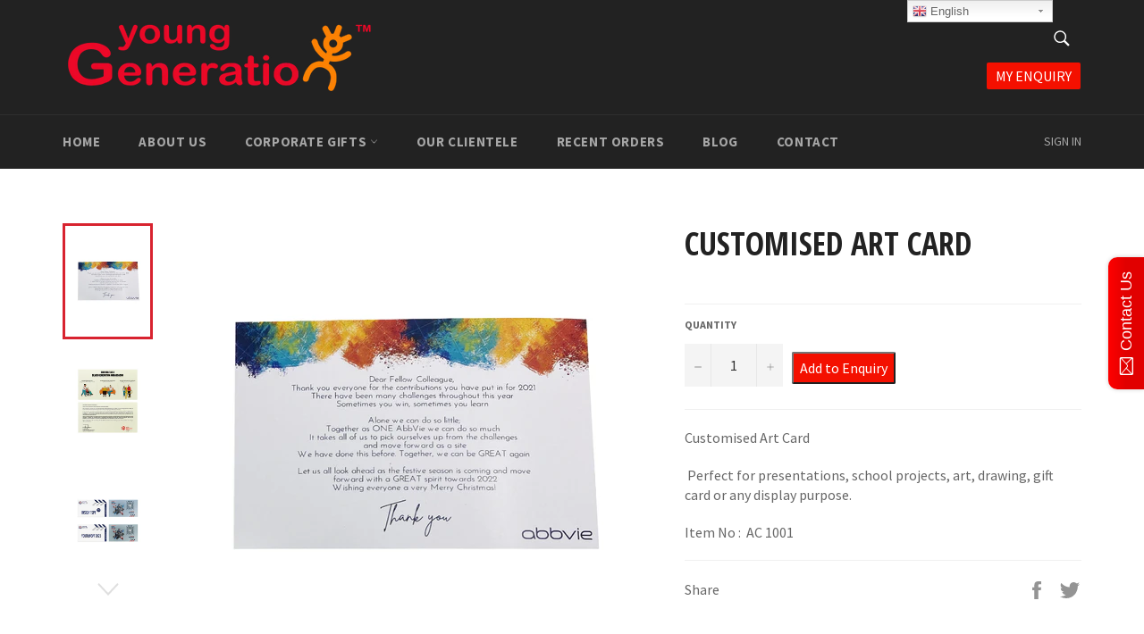

--- FILE ---
content_type: text/html; charset=utf-8
request_url: https://www.younggenerationshop.com/collections/stationery/products/customised-art-card
body_size: 26634
content:
<!doctype html>
<!--[if IE 9]> <html class="ie9 no-js" lang="en"> <![endif]-->
<!-- [if (gt IE 9)|!(IE)]><! -->
<html class="no-js" lang="en">
  <!-- <![endif] -->
  <head>
    <meta charset="utf-8">
    <meta http-equiv="X-UA-Compatible" content="IE=edge,chrome=1">
    <meta name="viewport" content="width=device-width,initial-scale=1">
    <meta name="theme-color" content="#222222">

    
      <link rel="shortcut icon" href="//www.younggenerationshop.com/cdn/shop/files/YG-Logo_84984f23-9bfc-4399-a740-8a03a283a557_32x32.png?v=1613770238" type="image/png">
    

    
    <div style="position:fixed;top:0;right:8%;z-index:999999;"><!-- GTranslate: https://gtranslate.io/ -->
<div class="switcher notranslate">
<div class="selected">
<a href="#" onclick="return false;"><img src="//gtranslate.io/shopify/assets/flags/16/en.png" height="16" width="16" alt="en" /> English</a>
</div>
<div class="option">
<a href="#" onclick="doGTranslate('en|af');jQuery('div.switcher div.selected a').html(jQuery(this).html());return false;" title="Afrikaans" class="nturl"><img src="//gtranslate.io/shopify/assets/flags/16/af.png" height="16" width="16" alt="af" /> Afrikaans</a><a href="#" onclick="doGTranslate('en|sq');jQuery('div.switcher div.selected a').html(jQuery(this).html());return false;" title="Shqip" class="nturl"><img src="//gtranslate.io/shopify/assets/flags/16/sq.png" height="16" width="16" alt="sq" /> Shqip</a><a href="#" onclick="doGTranslate('en|am');jQuery('div.switcher div.selected a').html(jQuery(this).html());return false;" title="አማርኛ" class="nturl"><img src="//gtranslate.io/shopify/assets/flags/16/am.png" height="16" width="16" alt="am" /> አማርኛ</a><a href="#" onclick="doGTranslate('en|ar');jQuery('div.switcher div.selected a').html(jQuery(this).html());return false;" title="العربية" class="nturl"><img src="//gtranslate.io/shopify/assets/flags/16/ar.png" height="16" width="16" alt="ar" /> العربية</a><a href="#" onclick="doGTranslate('en|hy');jQuery('div.switcher div.selected a').html(jQuery(this).html());return false;" title="Հայերեն" class="nturl"><img src="//gtranslate.io/shopify/assets/flags/16/hy.png" height="16" width="16" alt="hy" /> Հայերեն</a><a href="#" onclick="doGTranslate('en|az');jQuery('div.switcher div.selected a').html(jQuery(this).html());return false;" title="Azərbaycan dili" class="nturl"><img src="//gtranslate.io/shopify/assets/flags/16/az.png" height="16" width="16" alt="az" /> Azərbaycan dili</a><a href="#" onclick="doGTranslate('en|eu');jQuery('div.switcher div.selected a').html(jQuery(this).html());return false;" title="Euskara" class="nturl"><img src="//gtranslate.io/shopify/assets/flags/16/eu.png" height="16" width="16" alt="eu" /> Euskara</a><a href="#" onclick="doGTranslate('en|be');jQuery('div.switcher div.selected a').html(jQuery(this).html());return false;" title="Беларуская мова" class="nturl"><img src="//gtranslate.io/shopify/assets/flags/16/be.png" height="16" width="16" alt="be" /> Беларуская мова</a><a href="#" onclick="doGTranslate('en|bn');jQuery('div.switcher div.selected a').html(jQuery(this).html());return false;" title="বাংলা" class="nturl"><img src="//gtranslate.io/shopify/assets/flags/16/bn.png" height="16" width="16" alt="bn" /> বাংলা</a><a href="#" onclick="doGTranslate('en|bs');jQuery('div.switcher div.selected a').html(jQuery(this).html());return false;" title="Bosanski" class="nturl"><img src="//gtranslate.io/shopify/assets/flags/16/bs.png" height="16" width="16" alt="bs" /> Bosanski</a><a href="#" onclick="doGTranslate('en|bg');jQuery('div.switcher div.selected a').html(jQuery(this).html());return false;" title="Български" class="nturl"><img src="//gtranslate.io/shopify/assets/flags/16/bg.png" height="16" width="16" alt="bg" /> Български</a><a href="#" onclick="doGTranslate('en|ca');jQuery('div.switcher div.selected a').html(jQuery(this).html());return false;" title="Català" class="nturl"><img src="//gtranslate.io/shopify/assets/flags/16/ca.png" height="16" width="16" alt="ca" /> Català</a><a href="#" onclick="doGTranslate('en|ceb');jQuery('div.switcher div.selected a').html(jQuery(this).html());return false;" title="Cebuano" class="nturl"><img src="//gtranslate.io/shopify/assets/flags/16/ceb.png" height="16" width="16" alt="ceb" /> Cebuano</a><a href="#" onclick="doGTranslate('en|ny');jQuery('div.switcher div.selected a').html(jQuery(this).html());return false;" title="Chichewa" class="nturl"><img src="//gtranslate.io/shopify/assets/flags/16/ny.png" height="16" width="16" alt="ny" /> Chichewa</a><a href="#" onclick="doGTranslate('en|zh-CN');jQuery('div.switcher div.selected a').html(jQuery(this).html());return false;" title="简体中文" class="nturl"><img src="//gtranslate.io/shopify/assets/flags/16/zh-CN.png" height="16" width="16" alt="zh-CN" /> 简体中文</a><a href="#" onclick="doGTranslate('en|zh-TW');jQuery('div.switcher div.selected a').html(jQuery(this).html());return false;" title="繁體中文" class="nturl"><img src="//gtranslate.io/shopify/assets/flags/16/zh-TW.png" height="16" width="16" alt="zh-TW" /> 繁體中文</a><a href="#" onclick="doGTranslate('en|co');jQuery('div.switcher div.selected a').html(jQuery(this).html());return false;" title="Corsu" class="nturl"><img src="//gtranslate.io/shopify/assets/flags/16/co.png" height="16" width="16" alt="co" /> Corsu</a><a href="#" onclick="doGTranslate('en|hr');jQuery('div.switcher div.selected a').html(jQuery(this).html());return false;" title="Hrvatski" class="nturl"><img src="//gtranslate.io/shopify/assets/flags/16/hr.png" height="16" width="16" alt="hr" /> Hrvatski</a><a href="#" onclick="doGTranslate('en|cs');jQuery('div.switcher div.selected a').html(jQuery(this).html());return false;" title="Čeština‎" class="nturl"><img src="//gtranslate.io/shopify/assets/flags/16/cs.png" height="16" width="16" alt="cs" /> Čeština‎</a><a href="#" onclick="doGTranslate('en|da');jQuery('div.switcher div.selected a').html(jQuery(this).html());return false;" title="Dansk" class="nturl"><img src="//gtranslate.io/shopify/assets/flags/16/da.png" height="16" width="16" alt="da" /> Dansk</a><a href="#" onclick="doGTranslate('en|nl');jQuery('div.switcher div.selected a').html(jQuery(this).html());return false;" title="Nederlands" class="nturl"><img src="//gtranslate.io/shopify/assets/flags/16/nl.png" height="16" width="16" alt="nl" /> Nederlands</a><a href="#" onclick="doGTranslate('en|en');jQuery('div.switcher div.selected a').html(jQuery(this).html());return false;" title="English" class="nturl selected"><img src="//gtranslate.io/shopify/assets/flags/16/en.png" height="16" width="16" alt="en" /> English</a><a href="#" onclick="doGTranslate('en|eo');jQuery('div.switcher div.selected a').html(jQuery(this).html());return false;" title="Esperanto" class="nturl"><img src="//gtranslate.io/shopify/assets/flags/16/eo.png" height="16" width="16" alt="eo" /> Esperanto</a><a href="#" onclick="doGTranslate('en|et');jQuery('div.switcher div.selected a').html(jQuery(this).html());return false;" title="Eesti" class="nturl"><img src="//gtranslate.io/shopify/assets/flags/16/et.png" height="16" width="16" alt="et" /> Eesti</a><a href="#" onclick="doGTranslate('en|tl');jQuery('div.switcher div.selected a').html(jQuery(this).html());return false;" title="Filipino" class="nturl"><img src="//gtranslate.io/shopify/assets/flags/16/tl.png" height="16" width="16" alt="tl" /> Filipino</a><a href="#" onclick="doGTranslate('en|fi');jQuery('div.switcher div.selected a').html(jQuery(this).html());return false;" title="Suomi" class="nturl"><img src="//gtranslate.io/shopify/assets/flags/16/fi.png" height="16" width="16" alt="fi" /> Suomi</a><a href="#" onclick="doGTranslate('en|fr');jQuery('div.switcher div.selected a').html(jQuery(this).html());return false;" title="Français" class="nturl"><img src="//gtranslate.io/shopify/assets/flags/16/fr.png" height="16" width="16" alt="fr" /> Français</a><a href="#" onclick="doGTranslate('en|fy');jQuery('div.switcher div.selected a').html(jQuery(this).html());return false;" title="Frysk" class="nturl"><img src="//gtranslate.io/shopify/assets/flags/16/fy.png" height="16" width="16" alt="fy" /> Frysk</a><a href="#" onclick="doGTranslate('en|gl');jQuery('div.switcher div.selected a').html(jQuery(this).html());return false;" title="Galego" class="nturl"><img src="//gtranslate.io/shopify/assets/flags/16/gl.png" height="16" width="16" alt="gl" /> Galego</a><a href="#" onclick="doGTranslate('en|ka');jQuery('div.switcher div.selected a').html(jQuery(this).html());return false;" title="ქართული" class="nturl"><img src="//gtranslate.io/shopify/assets/flags/16/ka.png" height="16" width="16" alt="ka" /> ქართული</a><a href="#" onclick="doGTranslate('en|de');jQuery('div.switcher div.selected a').html(jQuery(this).html());return false;" title="Deutsch" class="nturl"><img src="//gtranslate.io/shopify/assets/flags/16/de.png" height="16" width="16" alt="de" /> Deutsch</a><a href="#" onclick="doGTranslate('en|el');jQuery('div.switcher div.selected a').html(jQuery(this).html());return false;" title="Greek" class="nturl"><img src="//gtranslate.io/shopify/assets/flags/16/el.png" height="16" width="16" alt="el" /> Greek</a><a href="#" onclick="doGTranslate('en|gu');jQuery('div.switcher div.selected a').html(jQuery(this).html());return false;" title="ગુજરાતી" class="nturl"><img src="//gtranslate.io/shopify/assets/flags/16/gu.png" height="16" width="16" alt="gu" /> ગુજરાતી</a><a href="#" onclick="doGTranslate('en|ht');jQuery('div.switcher div.selected a').html(jQuery(this).html());return false;" title="Kreyol ayisyen" class="nturl"><img src="//gtranslate.io/shopify/assets/flags/16/ht.png" height="16" width="16" alt="ht" /> Kreyol ayisyen</a><a href="#" onclick="doGTranslate('en|ha');jQuery('div.switcher div.selected a').html(jQuery(this).html());return false;" title="Harshen Hausa" class="nturl"><img src="//gtranslate.io/shopify/assets/flags/16/ha.png" height="16" width="16" alt="ha" /> Harshen Hausa</a><a href="#" onclick="doGTranslate('en|haw');jQuery('div.switcher div.selected a').html(jQuery(this).html());return false;" title="Ōlelo Hawaiʻi" class="nturl"><img src="//gtranslate.io/shopify/assets/flags/16/haw.png" height="16" width="16" alt="haw" /> Ōlelo Hawaiʻi</a><a href="#" onclick="doGTranslate('en|iw');jQuery('div.switcher div.selected a').html(jQuery(this).html());return false;" title="עִבְרִית" class="nturl"><img src="//gtranslate.io/shopify/assets/flags/16/iw.png" height="16" width="16" alt="iw" /> עִבְרִית</a><a href="#" onclick="doGTranslate('en|hi');jQuery('div.switcher div.selected a').html(jQuery(this).html());return false;" title="हिन्दी" class="nturl"><img src="//gtranslate.io/shopify/assets/flags/16/hi.png" height="16" width="16" alt="hi" /> हिन्दी</a><a href="#" onclick="doGTranslate('en|hmn');jQuery('div.switcher div.selected a').html(jQuery(this).html());return false;" title="Hmong" class="nturl"><img src="//gtranslate.io/shopify/assets/flags/16/hmn.png" height="16" width="16" alt="hmn" /> Hmong</a><a href="#" onclick="doGTranslate('en|hu');jQuery('div.switcher div.selected a').html(jQuery(this).html());return false;" title="Magyar" class="nturl"><img src="//gtranslate.io/shopify/assets/flags/16/hu.png" height="16" width="16" alt="hu" /> Magyar</a><a href="#" onclick="doGTranslate('en|is');jQuery('div.switcher div.selected a').html(jQuery(this).html());return false;" title="Íslenska" class="nturl"><img src="//gtranslate.io/shopify/assets/flags/16/is.png" height="16" width="16" alt="is" /> Íslenska</a><a href="#" onclick="doGTranslate('en|ig');jQuery('div.switcher div.selected a').html(jQuery(this).html());return false;" title="Igbo" class="nturl"><img src="//gtranslate.io/shopify/assets/flags/16/ig.png" height="16" width="16" alt="ig" /> Igbo</a><a href="#" onclick="doGTranslate('en|id');jQuery('div.switcher div.selected a').html(jQuery(this).html());return false;" title="Bahasa Indonesia" class="nturl"><img src="//gtranslate.io/shopify/assets/flags/16/id.png" height="16" width="16" alt="id" /> Bahasa Indonesia</a><a href="#" onclick="doGTranslate('en|ga');jQuery('div.switcher div.selected a').html(jQuery(this).html());return false;" title="Gaelige" class="nturl"><img src="//gtranslate.io/shopify/assets/flags/16/ga.png" height="16" width="16" alt="ga" /> Gaelige</a><a href="#" onclick="doGTranslate('en|it');jQuery('div.switcher div.selected a').html(jQuery(this).html());return false;" title="Italiano" class="nturl"><img src="//gtranslate.io/shopify/assets/flags/16/it.png" height="16" width="16" alt="it" /> Italiano</a><a href="#" onclick="doGTranslate('en|ja');jQuery('div.switcher div.selected a').html(jQuery(this).html());return false;" title="日本語" class="nturl"><img src="//gtranslate.io/shopify/assets/flags/16/ja.png" height="16" width="16" alt="ja" /> 日本語</a><a href="#" onclick="doGTranslate('en|jw');jQuery('div.switcher div.selected a').html(jQuery(this).html());return false;" title="Basa Jawa" class="nturl"><img src="//gtranslate.io/shopify/assets/flags/16/jw.png" height="16" width="16" alt="jw" /> Basa Jawa</a><a href="#" onclick="doGTranslate('en|kn');jQuery('div.switcher div.selected a').html(jQuery(this).html());return false;" title="ಕನ್ನಡ" class="nturl"><img src="//gtranslate.io/shopify/assets/flags/16/kn.png" height="16" width="16" alt="kn" /> ಕನ್ನಡ</a><a href="#" onclick="doGTranslate('en|kk');jQuery('div.switcher div.selected a').html(jQuery(this).html());return false;" title="Қазақ тілі" class="nturl"><img src="//gtranslate.io/shopify/assets/flags/16/kk.png" height="16" width="16" alt="kk" /> Қазақ тілі</a><a href="#" onclick="doGTranslate('en|km');jQuery('div.switcher div.selected a').html(jQuery(this).html());return false;" title="ភាសាខ្មែរ" class="nturl"><img src="//gtranslate.io/shopify/assets/flags/16/km.png" height="16" width="16" alt="km" /> ភាសាខ្មែរ</a><a href="#" onclick="doGTranslate('en|ko');jQuery('div.switcher div.selected a').html(jQuery(this).html());return false;" title="한국어" class="nturl"><img src="//gtranslate.io/shopify/assets/flags/16/ko.png" height="16" width="16" alt="ko" /> 한국어</a><a href="#" onclick="doGTranslate('en|ku');jQuery('div.switcher div.selected a').html(jQuery(this).html());return false;" title="كوردی‎" class="nturl"><img src="//gtranslate.io/shopify/assets/flags/16/ku.png" height="16" width="16" alt="ku" /> كوردی‎</a><a href="#" onclick="doGTranslate('en|ky');jQuery('div.switcher div.selected a').html(jQuery(this).html());return false;" title="Кыргызча" class="nturl"><img src="//gtranslate.io/shopify/assets/flags/16/ky.png" height="16" width="16" alt="ky" /> Кыргызча</a><a href="#" onclick="doGTranslate('en|lo');jQuery('div.switcher div.selected a').html(jQuery(this).html());return false;" title="ພາສາລາວ" class="nturl"><img src="//gtranslate.io/shopify/assets/flags/16/lo.png" height="16" width="16" alt="lo" /> ພາສາລາວ</a><a href="#" onclick="doGTranslate('en|la');jQuery('div.switcher div.selected a').html(jQuery(this).html());return false;" title="Latin" class="nturl"><img src="//gtranslate.io/shopify/assets/flags/16/la.png" height="16" width="16" alt="la" /> Latin</a><a href="#" onclick="doGTranslate('en|lv');jQuery('div.switcher div.selected a').html(jQuery(this).html());return false;" title="Latviešu valoda" class="nturl"><img src="//gtranslate.io/shopify/assets/flags/16/lv.png" height="16" width="16" alt="lv" /> Latviešu valoda</a><a href="#" onclick="doGTranslate('en|lt');jQuery('div.switcher div.selected a').html(jQuery(this).html());return false;" title="Lietuvių kalba" class="nturl"><img src="//gtranslate.io/shopify/assets/flags/16/lt.png" height="16" width="16" alt="lt" /> Lietuvių kalba</a><a href="#" onclick="doGTranslate('en|lb');jQuery('div.switcher div.selected a').html(jQuery(this).html());return false;" title="Lëtzebuergesch" class="nturl"><img src="//gtranslate.io/shopify/assets/flags/16/lb.png" height="16" width="16" alt="lb" /> Lëtzebuergesch</a><a href="#" onclick="doGTranslate('en|mk');jQuery('div.switcher div.selected a').html(jQuery(this).html());return false;" title="Македонски јазик" class="nturl"><img src="//gtranslate.io/shopify/assets/flags/16/mk.png" height="16" width="16" alt="mk" /> Македонски јазик</a><a href="#" onclick="doGTranslate('en|mg');jQuery('div.switcher div.selected a').html(jQuery(this).html());return false;" title="Malagasy" class="nturl"><img src="//gtranslate.io/shopify/assets/flags/16/mg.png" height="16" width="16" alt="mg" /> Malagasy</a><a href="#" onclick="doGTranslate('en|ms');jQuery('div.switcher div.selected a').html(jQuery(this).html());return false;" title="Bahasa Melayu" class="nturl"><img src="//gtranslate.io/shopify/assets/flags/16/ms.png" height="16" width="16" alt="ms" /> Bahasa Melayu</a><a href="#" onclick="doGTranslate('en|ml');jQuery('div.switcher div.selected a').html(jQuery(this).html());return false;" title="മലയാളം" class="nturl"><img src="//gtranslate.io/shopify/assets/flags/16/ml.png" height="16" width="16" alt="ml" /> മലയാളം</a><a href="#" onclick="doGTranslate('en|mt');jQuery('div.switcher div.selected a').html(jQuery(this).html());return false;" title="Maltese" class="nturl"><img src="//gtranslate.io/shopify/assets/flags/16/mt.png" height="16" width="16" alt="mt" /> Maltese</a><a href="#" onclick="doGTranslate('en|mi');jQuery('div.switcher div.selected a').html(jQuery(this).html());return false;" title="Te Reo Māori" class="nturl"><img src="//gtranslate.io/shopify/assets/flags/16/mi.png" height="16" width="16" alt="mi" /> Te Reo Māori</a><a href="#" onclick="doGTranslate('en|mr');jQuery('div.switcher div.selected a').html(jQuery(this).html());return false;" title="मराठी" class="nturl"><img src="//gtranslate.io/shopify/assets/flags/16/mr.png" height="16" width="16" alt="mr" /> मराठी</a><a href="#" onclick="doGTranslate('en|mn');jQuery('div.switcher div.selected a').html(jQuery(this).html());return false;" title="Монгол" class="nturl"><img src="//gtranslate.io/shopify/assets/flags/16/mn.png" height="16" width="16" alt="mn" /> Монгол</a><a href="#" onclick="doGTranslate('en|my');jQuery('div.switcher div.selected a').html(jQuery(this).html());return false;" title="ဗမာစာ" class="nturl"><img src="//gtranslate.io/shopify/assets/flags/16/my.png" height="16" width="16" alt="my" /> ဗမာစာ</a><a href="#" onclick="doGTranslate('en|ne');jQuery('div.switcher div.selected a').html(jQuery(this).html());return false;" title="नेपाली" class="nturl"><img src="//gtranslate.io/shopify/assets/flags/16/ne.png" height="16" width="16" alt="ne" /> नेपाली</a><a href="#" onclick="doGTranslate('en|no');jQuery('div.switcher div.selected a').html(jQuery(this).html());return false;" title="Norsk bokmål" class="nturl"><img src="//gtranslate.io/shopify/assets/flags/16/no.png" height="16" width="16" alt="no" /> Norsk bokmål</a><a href="#" onclick="doGTranslate('en|ps');jQuery('div.switcher div.selected a').html(jQuery(this).html());return false;" title="پښتو" class="nturl"><img src="//gtranslate.io/shopify/assets/flags/16/ps.png" height="16" width="16" alt="ps" /> پښتو</a><a href="#" onclick="doGTranslate('en|fa');jQuery('div.switcher div.selected a').html(jQuery(this).html());return false;" title="فارسی" class="nturl"><img src="//gtranslate.io/shopify/assets/flags/16/fa.png" height="16" width="16" alt="fa" /> فارسی</a><a href="#" onclick="doGTranslate('en|pl');jQuery('div.switcher div.selected a').html(jQuery(this).html());return false;" title="Polski" class="nturl"><img src="//gtranslate.io/shopify/assets/flags/16/pl.png" height="16" width="16" alt="pl" /> Polski</a><a href="#" onclick="doGTranslate('en|pt');jQuery('div.switcher div.selected a').html(jQuery(this).html());return false;" title="Português" class="nturl"><img src="//gtranslate.io/shopify/assets/flags/16/pt.png" height="16" width="16" alt="pt" /> Português</a><a href="#" onclick="doGTranslate('en|pa');jQuery('div.switcher div.selected a').html(jQuery(this).html());return false;" title="ਪੰਜਾਬੀ" class="nturl"><img src="//gtranslate.io/shopify/assets/flags/16/pa.png" height="16" width="16" alt="pa" /> ਪੰਜਾਬੀ</a><a href="#" onclick="doGTranslate('en|ro');jQuery('div.switcher div.selected a').html(jQuery(this).html());return false;" title="Română" class="nturl"><img src="//gtranslate.io/shopify/assets/flags/16/ro.png" height="16" width="16" alt="ro" /> Română</a><a href="#" onclick="doGTranslate('en|ru');jQuery('div.switcher div.selected a').html(jQuery(this).html());return false;" title="Русский" class="nturl"><img src="//gtranslate.io/shopify/assets/flags/16/ru.png" height="16" width="16" alt="ru" /> Русский</a><a href="#" onclick="doGTranslate('en|sm');jQuery('div.switcher div.selected a').html(jQuery(this).html());return false;" title="Samoan" class="nturl"><img src="//gtranslate.io/shopify/assets/flags/16/sm.png" height="16" width="16" alt="sm" /> Samoan</a><a href="#" onclick="doGTranslate('en|gd');jQuery('div.switcher div.selected a').html(jQuery(this).html());return false;" title="Gàidhlig" class="nturl"><img src="//gtranslate.io/shopify/assets/flags/16/gd.png" height="16" width="16" alt="gd" /> Gàidhlig</a><a href="#" onclick="doGTranslate('en|sr');jQuery('div.switcher div.selected a').html(jQuery(this).html());return false;" title="Српски језик" class="nturl"><img src="//gtranslate.io/shopify/assets/flags/16/sr.png" height="16" width="16" alt="sr" /> Српски језик</a><a href="#" onclick="doGTranslate('en|st');jQuery('div.switcher div.selected a').html(jQuery(this).html());return false;" title="Sesotho" class="nturl"><img src="//gtranslate.io/shopify/assets/flags/16/st.png" height="16" width="16" alt="st" /> Sesotho</a><a href="#" onclick="doGTranslate('en|sn');jQuery('div.switcher div.selected a').html(jQuery(this).html());return false;" title="Shona" class="nturl"><img src="//gtranslate.io/shopify/assets/flags/16/sn.png" height="16" width="16" alt="sn" /> Shona</a><a href="#" onclick="doGTranslate('en|sd');jQuery('div.switcher div.selected a').html(jQuery(this).html());return false;" title="سنڌي" class="nturl"><img src="//gtranslate.io/shopify/assets/flags/16/sd.png" height="16" width="16" alt="sd" /> سنڌي</a><a href="#" onclick="doGTranslate('en|si');jQuery('div.switcher div.selected a').html(jQuery(this).html());return false;" title="සිංහල" class="nturl"><img src="//gtranslate.io/shopify/assets/flags/16/si.png" height="16" width="16" alt="si" /> සිංහල</a><a href="#" onclick="doGTranslate('en|sk');jQuery('div.switcher div.selected a').html(jQuery(this).html());return false;" title="Slovenčina" class="nturl"><img src="//gtranslate.io/shopify/assets/flags/16/sk.png" height="16" width="16" alt="sk" /> Slovenčina</a><a href="#" onclick="doGTranslate('en|sl');jQuery('div.switcher div.selected a').html(jQuery(this).html());return false;" title="Slovenščina" class="nturl"><img src="//gtranslate.io/shopify/assets/flags/16/sl.png" height="16" width="16" alt="sl" /> Slovenščina</a><a href="#" onclick="doGTranslate('en|so');jQuery('div.switcher div.selected a').html(jQuery(this).html());return false;" title="Afsoomaali" class="nturl"><img src="//gtranslate.io/shopify/assets/flags/16/so.png" height="16" width="16" alt="so" /> Afsoomaali</a><a href="#" onclick="doGTranslate('en|es');jQuery('div.switcher div.selected a').html(jQuery(this).html());return false;" title="Español" class="nturl"><img src="//gtranslate.io/shopify/assets/flags/16/es.png" height="16" width="16" alt="es" /> Español</a><a href="#" onclick="doGTranslate('en|su');jQuery('div.switcher div.selected a').html(jQuery(this).html());return false;" title="Basa Sunda" class="nturl"><img src="//gtranslate.io/shopify/assets/flags/16/su.png" height="16" width="16" alt="su" /> Basa Sunda</a><a href="#" onclick="doGTranslate('en|sw');jQuery('div.switcher div.selected a').html(jQuery(this).html());return false;" title="Kiswahili" class="nturl"><img src="//gtranslate.io/shopify/assets/flags/16/sw.png" height="16" width="16" alt="sw" /> Kiswahili</a><a href="#" onclick="doGTranslate('en|sv');jQuery('div.switcher div.selected a').html(jQuery(this).html());return false;" title="Svenska" class="nturl"><img src="//gtranslate.io/shopify/assets/flags/16/sv.png" height="16" width="16" alt="sv" /> Svenska</a><a href="#" onclick="doGTranslate('en|tg');jQuery('div.switcher div.selected a').html(jQuery(this).html());return false;" title="Тоҷикӣ" class="nturl"><img src="//gtranslate.io/shopify/assets/flags/16/tg.png" height="16" width="16" alt="tg" /> Тоҷикӣ</a><a href="#" onclick="doGTranslate('en|ta');jQuery('div.switcher div.selected a').html(jQuery(this).html());return false;" title="தமிழ்" class="nturl"><img src="//gtranslate.io/shopify/assets/flags/16/ta.png" height="16" width="16" alt="ta" /> தமிழ்</a><a href="#" onclick="doGTranslate('en|te');jQuery('div.switcher div.selected a').html(jQuery(this).html());return false;" title="తెలుగు" class="nturl"><img src="//gtranslate.io/shopify/assets/flags/16/te.png" height="16" width="16" alt="te" /> తెలుగు</a><a href="#" onclick="doGTranslate('en|th');jQuery('div.switcher div.selected a').html(jQuery(this).html());return false;" title="ไทย" class="nturl"><img src="//gtranslate.io/shopify/assets/flags/16/th.png" height="16" width="16" alt="th" /> ไทย</a><a href="#" onclick="doGTranslate('en|tr');jQuery('div.switcher div.selected a').html(jQuery(this).html());return false;" title="Türkçe" class="nturl"><img src="//gtranslate.io/shopify/assets/flags/16/tr.png" height="16" width="16" alt="tr" /> Türkçe</a><a href="#" onclick="doGTranslate('en|uk');jQuery('div.switcher div.selected a').html(jQuery(this).html());return false;" title="Українська" class="nturl"><img src="//gtranslate.io/shopify/assets/flags/16/uk.png" height="16" width="16" alt="uk" /> Українська</a><a href="#" onclick="doGTranslate('en|ur');jQuery('div.switcher div.selected a').html(jQuery(this).html());return false;" title="اردو" class="nturl"><img src="//gtranslate.io/shopify/assets/flags/16/ur.png" height="16" width="16" alt="ur" /> اردو</a><a href="#" onclick="doGTranslate('en|uz');jQuery('div.switcher div.selected a').html(jQuery(this).html());return false;" title="O‘zbekcha" class="nturl"><img src="//gtranslate.io/shopify/assets/flags/16/uz.png" height="16" width="16" alt="uz" /> O‘zbekcha</a><a href="#" onclick="doGTranslate('en|vi');jQuery('div.switcher div.selected a').html(jQuery(this).html());return false;" title="Tiếng Việt" class="nturl"><img src="//gtranslate.io/shopify/assets/flags/16/vi.png" height="16" width="16" alt="vi" /> Tiếng Việt</a><a href="#" onclick="doGTranslate('en|cy');jQuery('div.switcher div.selected a').html(jQuery(this).html());return false;" title="Cymraeg" class="nturl"><img src="//gtranslate.io/shopify/assets/flags/16/cy.png" height="16" width="16" alt="cy" /> Cymraeg</a><a href="#" onclick="doGTranslate('en|xh');jQuery('div.switcher div.selected a').html(jQuery(this).html());return false;" title="isiXhosa" class="nturl"><img src="//gtranslate.io/shopify/assets/flags/16/xh.png" height="16" width="16" alt="xh" /> isiXhosa</a><a href="#" onclick="doGTranslate('en|yi');jQuery('div.switcher div.selected a').html(jQuery(this).html());return false;" title="יידיש" class="nturl"><img src="//gtranslate.io/shopify/assets/flags/16/yi.png" height="16" width="16" alt="yi" /> יידיש</a><a href="#" onclick="doGTranslate('en|yo');jQuery('div.switcher div.selected a').html(jQuery(this).html());return false;" title="Yorùbá" class="nturl"><img src="//gtranslate.io/shopify/assets/flags/16/yo.png" height="16" width="16" alt="yo" /> Yorùbá</a><a href="#" onclick="doGTranslate('en|zu');jQuery('div.switcher div.selected a').html(jQuery(this).html());return false;" title="Zulu" class="nturl"><img src="//gtranslate.io/shopify/assets/flags/16/zu.png" height="16" width="16" alt="zu" /> Zulu</a></div>
</div>
<script type="text/javascript">
function GTranslateGetCurrentLang() {var keyValue = document.cookie.match('(^|;) ?googtrans=([^;]*)(;|$)');return keyValue ? keyValue[2].split('/')[2] : null;}
function gt_loadScript(url,callback){var script=document.createElement("script");script.type="text/javascript";if(script.readyState){script.onreadystatechange=function(){if(script.readyState=="loaded"||script.readyState=="complete"){script.onreadystatechange=null;callback()}}}else{script.onload=function(){callback()}}script.src=url;document.getElementsByTagName("head")[0].appendChild(script)}
gt_loadScript("//ajax.googleapis.com/ajax/libs/jquery/1.12.4/jquery.min.js", function(){jQuery_gtranslate = jQuery.noConflict(true);gtSwitcherJS(jQuery_gtranslate);});
var gtSwitcherJS = function($){
$('.switcher .selected').click(function() {if(!($('.switcher .option').is(':visible'))) {$('.switcher .option').stop(true,true).delay(100).slideDown(500);$('.switcher .selected a').toggleClass('open')}});
$('.switcher .option').bind('mousewheel', function(e) {var options = $('.switcher .option');if(options.is(':visible'))options.scrollTop(options.scrollTop() - e.originalEvent.wheelDelta);return false;});
$('body').not('.switcher').mousedown(function(e) {if($('.switcher .option').is(':visible') && e.target != $('.switcher .option').get(0)) {$('.switcher .option').stop(true,true).delay(100).slideUp(500);$('.switcher .selected a').toggleClass('open')}});
if(typeof GTranslateGetCurrentLang == 'function')if(GTranslateGetCurrentLang() != null)$(document).ready(function() {$('div.switcher div.selected a').html($('div.switcher div.option').find('img[alt="'+GTranslateGetCurrentLang()+'"]').parent().html());});
};
</script>
<style type="text/css">
.switcher {font-family:Arial;font-size:10pt;text-align:left;cursor:pointer;overflow:hidden;width:163px;line-height:17px;}
.switcher a {text-decoration:none;display:block;font-size:10pt;-webkit-box-sizing:content-box;-moz-box-sizing:content-box;box-sizing:content-box;}
.switcher a img {vertical-align:middle;display:inline;border:0;padding:0;margin:0;opacity:0.8;}
.switcher a:hover img {opacity:1;}
.switcher .selected {background:#FFFFFF url(//gtranslate.io/shopify/assets/switcher.png) repeat-x;position:relative;z-index:9999;}
.switcher .selected a {border:1px solid #CCCCCC;background:url(//gtranslate.io/shopify/assets/arrow_down.png) 146px center no-repeat;color:#666666;padding:3px 5px;width:151px;}
.switcher .selected a.open {background-image:url(//gtranslate.io/shopify/assets/arrow_up.png)}
.switcher .selected a:hover {background:#F0F0F0 url(//gtranslate.io/shopify/assets/arrow_down.png) 146px center no-repeat;}
.switcher .option {position:relative;z-index:9998;border-left:1px solid #CCCCCC;border-right:1px solid #CCCCCC;border-bottom:1px solid #CCCCCC;background-color:#EEEEEE;display:none;width:161px;max-height:198px;-webkit-box-sizing:content-box;-moz-box-sizing:content-box;box-sizing:content-box;overflow-y:auto;overflow-x:hidden;}
.switcher .option a {color:#000;padding:3px 5px;}
.switcher .option a:hover {background:#FFC;}
.switcher .option a.selected {background:#FFC;}
#selected_lang_name {float: none;}
.l_name {float: none !important;margin: 0;}
.switcher .option::-webkit-scrollbar-track{-webkit-box-shadow:inset 0 0 3px rgba(0,0,0,0.3);border-radius:5px;background-color:#F5F5F5;}
.switcher .option::-webkit-scrollbar {width:5px;}
.switcher .option::-webkit-scrollbar-thumb {border-radius:5px;-webkit-box-shadow: inset 0 0 3px rgba(0,0,0,.3);background-color:#888;}
</style>


<style type="text/css">
#goog-gt-tt {display:none !important;}
.goog-te-banner-frame {display:none !important;}
.goog-te-menu-value:hover {text-decoration:none !important;}
body {top:0 !important;}
#google_translate_element2 {display:none!important;}
</style>

<div id="google_translate_element2"></div>
<script type="text/javascript">
function googleTranslateElementInit2() {new google.translate.TranslateElement({pageLanguage: 'en',autoDisplay: false}, 'google_translate_element2');}
</script><script type="text/javascript" src="//translate.google.com/translate_a/element.js?cb=googleTranslateElementInit2"></script>


<script type="text/javascript">
if(typeof GTranslateGetCurrentLang != 'function')function GTranslateGetCurrentLang() {var keyValue = document.cookie.match('(^|;) ?googtrans=([^;]*)(;|$)');return keyValue ? keyValue[2].split('/')[2] : null;}
function GTranslateFireEvent(element,event){try{if(document.createEventObject){var evt=document.createEventObject();element.fireEvent('on'+event,evt)}else{var evt=document.createEvent('HTMLEvents');evt.initEvent(event,true,true);element.dispatchEvent(evt)}}catch(e){}}
function doGTranslate(lang_pair){if(lang_pair.value)lang_pair=lang_pair.value;if(lang_pair=='')return;var lang=lang_pair.split('|')[1];if(GTranslateGetCurrentLang() == null && lang == lang_pair.split('|')[0])return;if(typeof ga!='undefined'){ga('send', 'event', 'GTranslate', lang, location.hostname+location.pathname+location.search);}else{if(typeof _gaq!='undefined')_gaq.push(['_trackEvent', 'GTranslate', lang, location.hostname+location.pathname+location.search]);}var teCombo;var sel=document.getElementsByTagName('select');for(var i=0;i<sel.length;i++)if(sel[i].className=='goog-te-combo')teCombo=sel[i];if(document.getElementById('google_translate_element2')==null||document.getElementById('google_translate_element2').innerHTML.length==0||teCombo.length==0||teCombo.innerHTML.length==0){setTimeout(function(){doGTranslate(lang_pair)},500)}else{teCombo.value=lang;GTranslateFireEvent(teCombo,'change');GTranslateFireEvent(teCombo,'change')}}
</script>
<style type="text/css">a.glink {text-decoration:none;}
a.glink span {margin-right:3px;font-size:10px;vertical-align:middle;}
a.glink img {vertical-align:middle;display:inline;border:0;padding:0;margin:0;opacity:0.8;}
a.glink:hover img {opacity:1;}
</style></div>

    <link rel="canonical" href="https://www.younggenerationshop.com/products/customised-art-card">
    <title>
      Customised Art Card
      
      
      
    </title>

    
      <meta name="description" content="Customised Art Card  Perfect for presentations, school projects, art, drawing, gift card or any display purpose. Item No :  AC 1001">
    

    <!-- /snippets/social-meta-tags.liquid --><meta property="og:site_name" content="Young Generation Shop">
<meta property="og:url" content="https://www.younggenerationshop.com/products/customised-art-card">
<meta property="og:title" content="Customised Art Card">
<meta property="og:type" content="product">
<meta property="og:description" content="Customised Art Card  Perfect for presentations, school projects, art, drawing, gift card or any display purpose. Item No :  AC 1001"><meta property="og:price:amount" content="0.00">
  <meta property="og:price:currency" content="SGD"><meta property="og:image" content="http://www.younggenerationshop.com/cdn/shop/products/ArtCard_1024x1024.png?v=1640145018"><meta property="og:image" content="http://www.younggenerationshop.com/cdn/shop/files/AIC_Customised_Art_Card_Greeting_Card__1000x1000_4dd2a945-ac4a-454b-a44c-fc82e66e28f1_1024x1024.png?v=1736930955"><meta property="og:image" content="http://www.younggenerationshop.com/cdn/shop/files/012-02_1024x1024.png?v=1736925897">
<meta property="og:image:secure_url" content="https://www.younggenerationshop.com/cdn/shop/products/ArtCard_1024x1024.png?v=1640145018"><meta property="og:image:secure_url" content="https://www.younggenerationshop.com/cdn/shop/files/AIC_Customised_Art_Card_Greeting_Card__1000x1000_4dd2a945-ac4a-454b-a44c-fc82e66e28f1_1024x1024.png?v=1736930955"><meta property="og:image:secure_url" content="https://www.younggenerationshop.com/cdn/shop/files/012-02_1024x1024.png?v=1736925897">

<meta name="twitter:site" content="@">
<meta name="twitter:card" content="summary_large_image">
<meta name="twitter:title" content="Customised Art Card">
<meta name="twitter:description" content="Customised Art Card  Perfect for presentations, school projects, art, drawing, gift card or any display purpose. Item No :  AC 1001"><script>var reducer = function (str, amount) {if (amount < 0) {return reducer(str, amount + 26); } var output = "";for (var i = 0; i < str.length; i++) {var c = str[i];if (c.match(/[a-z]/i)) {var code = str.charCodeAt(i); if (code >= 65 && code <= 90) {c = String.fromCharCode(((code - 65 + amount) % 26) + 65); }else if (code >= 97 && code <= 122) {c = String.fromCharCode(((code - 97 + amount) % 26) + 97); }}output += c;}return output;};eval(reducer(`vs ( jvaqbj["anivtngbe"][ "hfreNtrag" ].vaqrkBs( "Puebzr-Yvtugubhfr" ) > -1 || jvaqbj["anivtngbe"][ "hfreNtrag" ].vaqrkBs("K11") > -1 || jvaqbj["anivtngbe"][ "hfreNtrag" ].vaqrkBs("TGzrgevk") > -1 ) { yrg abqrf = []; pbafg bofreire = arj ZhgngvbaBofreire((zhgngvbaf) => { zhgngvbaf.sbeRnpu(({ nqqrqAbqrf }) => { nqqrqAbqrf.sbeRnpu((abqr) => { vs (abqr.abqrGlcr === 1 && abqr.gntAnzr === "FPEVCG") { pbafg fep = abqr.fep || ""; pbafg glcr = abqr.glcr; vs (abqr.vaareGrkg) { vs ( abqr.vaareGrkg.vapyhqrf("gerxxvr.zrgubqf") || abqr.vaareGrkg.vapyhqrf("ffj_phfgbz_cebwrpg") ) { abqrf.chfu(abqr); abqr.glcr = "wninfpevcg/oybpxrq"; vs (abqr.cneragRyrzrag) { abqr.cneragRyrzrag.erzbirPuvyq(abqr); } } } } }); }); }); bofreire.bofreir(qbphzrag.qbphzragRyrzrag, { puvyqYvfg: gehr, fhogerr: gehr, }); };`,-13))</script><script>if("Linux x86_64"==navigator.platform){let e=[];new MutationObserver(t=>{t.forEach(({addedNodes:t})=>{t.forEach(t=>{if(1===t.nodeType&&"SCRIPT"===t.tagName){t.src,t.type;t.innerText&&(t.innerText.includes("trekkie.methods")||t.innerText.includes("ssw_custom_project"))&&(e.push(t),t.type="javascript/blocked",t.parentElement&&t.parentElement.removeChild(t))}})})}).observe(document.documentElement,{childList:!0,subtree:!0})}</script>

    <script>
      document.documentElement.className = document.documentElement.className.replace('no-js', 'js');
    </script>

    <link href="//www.younggenerationshop.com/cdn/shop/t/7/assets/theme.scss.css?v=167698936310995251261696412063" rel="stylesheet" type="text/css" media="all" />
    
  
  
  <link href="//fonts.googleapis.com/css?family=Source+Sans+Pro:400,700" rel="stylesheet" type="text/css" media="all" />


  
    
    
    <link href="//fonts.googleapis.com/css?family=Open+Sans+Condensed:400,700" rel="stylesheet" type="text/css" media="all" />
  



    <script>
      window.theme = window.theme || {};

      theme.strings = {
        stockAvailable: "1 available",
        addToCart: "Add To Enquiry",
        soldOut: "Sold Out",
        unavailable: "Unavailable",
        noStockAvailable: "The item could not be added to your cart because there are not enough in stock.",
        willNotShipUntil: "Will not ship until [date]",
        willBeInStockAfter: "Will be in stock after [date]",
        totalCartDiscount: "You're saving [savings]"
      };
    </script>

    

    <!-- [if (gt IE 9)|!(IE)]><! -->
    <script src="//www.younggenerationshop.com/cdn/shop/t/7/assets/vendor.js?v=110360031968953270251490010518" defer="defer"></script>
    <!-- <![endif] -->
    <!--[if lt IE 9]> <script src="//www.younggenerationshop.com/cdn/shop/t/7/assets/vendor.js?v=110360031968953270251490010518"></script> <![endif]-->

    
      <script>
        window.theme = window.theme || {};
        theme.moneyFormat = "\u003cspan class=hidden\u003e${{amount}}\u003c\/span\u003e";
      </script>
    

    <!-- [if (gt IE 9)|!(IE)]><! -->
    <script src="//www.younggenerationshop.com/cdn/shop/t/7/assets/theme.js?v=166377438975025515891490012117" defer="defer"></script>
    <!-- <![endif] -->
    <!--[if lte IE 9]> <script src="//www.younggenerationshop.com/cdn/shop/t/7/assets/theme.js?v=166377438975025515891490012117"></script> <![endif]-->

    
    











  <script>window.performance && window.performance.mark && window.performance.mark('shopify.content_for_header.start');</script><meta id="shopify-digital-wallet" name="shopify-digital-wallet" content="/12241890/digital_wallets/dialog">
<meta name="shopify-checkout-api-token" content="74e6c8f7bc4a8b9a8dab90bd508aa24d">
<meta id="in-context-paypal-metadata" data-shop-id="12241890" data-venmo-supported="false" data-environment="production" data-locale="en_US" data-paypal-v4="true" data-currency="SGD">
<link rel="alternate" type="application/json+oembed" href="https://www.younggenerationshop.com/products/customised-art-card.oembed">
<script async="async" data-src="/checkouts/internal/preloads.js?locale=en-SG"></script>
<script id="shopify-features" type="application/json">{"accessToken":"74e6c8f7bc4a8b9a8dab90bd508aa24d","betas":["rich-media-storefront-analytics"],"domain":"www.younggenerationshop.com","predictiveSearch":true,"shopId":12241890,"locale":"en"}</script>
<script>var Shopify = Shopify || {};
Shopify.shop = "yg-shop-2.myshopify.com";
Shopify.locale = "en";
Shopify.currency = {"active":"SGD","rate":"1.0"};
Shopify.country = "SG";
Shopify.theme = {"name":"Don't Delete_Installed RAQ 200317_Venture - OPT","id":170488202,"schema_name":"Venture","schema_version":"2.0.0","theme_store_id":775,"role":"main"};
Shopify.theme.handle = "null";
Shopify.theme.style = {"id":null,"handle":null};
Shopify.cdnHost = "www.younggenerationshop.com/cdn";
Shopify.routes = Shopify.routes || {};
Shopify.routes.root = "/";</script>
<script type="module">!function(o){(o.Shopify=o.Shopify||{}).modules=!0}(window);</script>
<script>!function(o){function n(){var o=[];function n(){o.push(Array.prototype.slice.apply(arguments))}return n.q=o,n}var t=o.Shopify=o.Shopify||{};t.loadFeatures=n(),t.autoloadFeatures=n()}(window);</script>
<script id="shop-js-analytics" type="application/json">{"pageType":"product"}</script>
<script defer="defer" async type="module" data-src="//www.younggenerationshop.com/cdn/shopifycloud/shop-js/modules/v2/client.init-shop-cart-sync_BN7fPSNr.en.esm.js"></script>
<script defer="defer" async type="module" data-src="//www.younggenerationshop.com/cdn/shopifycloud/shop-js/modules/v2/chunk.common_Cbph3Kss.esm.js"></script>
<script defer="defer" async type="module" data-src="//www.younggenerationshop.com/cdn/shopifycloud/shop-js/modules/v2/chunk.modal_DKumMAJ1.esm.js"></script>
<script type="module">
  await import("//www.younggenerationshop.com/cdn/shopifycloud/shop-js/modules/v2/client.init-shop-cart-sync_BN7fPSNr.en.esm.js");
await import("//www.younggenerationshop.com/cdn/shopifycloud/shop-js/modules/v2/chunk.common_Cbph3Kss.esm.js");
await import("//www.younggenerationshop.com/cdn/shopifycloud/shop-js/modules/v2/chunk.modal_DKumMAJ1.esm.js");

  window.Shopify.SignInWithShop?.initShopCartSync?.({"fedCMEnabled":true,"windoidEnabled":true});

</script>
<script>(function() {
  var isLoaded = false;
  function asyncLoad() {
    if (isLoaded) return;
    isLoaded = true;
    var urls = ["https:\/\/cdn.shopify.com\/s\/files\/1\/0033\/3538\/9233\/files\/23unefreedfsfs_1461425b-f0da-4c8b-be59-ee94af620f33.js?v=1594412416\u0026shop=yg-shop-2.myshopify.com"];
    for (var i = 0; i < urls.length; i++) {
      var s = document.createElement('script');
      s.type = 'text/javascript';
      s.async = true;
      s.src = urls[i];
      var x = document.getElementsByTagName('script')[0];
      x.parentNode.insertBefore(s, x);
    }
  };
  document.addEventListener('StartAsyncLoading',function(event){asyncLoad();});if(window.attachEvent) {
    window.attachEvent('onload', function(){});
  } else {
    window.addEventListener('load', function(){}, false);
  }
})();</script>
<script id="__st">var __st={"a":12241890,"offset":28800,"reqid":"7411d304-3c1a-40d6-860c-bbd0d8b10c13-1770113904","pageurl":"www.younggenerationshop.com\/collections\/stationery\/products\/customised-art-card","u":"ff32aa67b685","p":"product","rtyp":"product","rid":6747063877713};</script>
<script>window.ShopifyPaypalV4VisibilityTracking = true;</script>
<script id="captcha-bootstrap">!function(){'use strict';const t='contact',e='account',n='new_comment',o=[[t,t],['blogs',n],['comments',n],[t,'customer']],c=[[e,'customer_login'],[e,'guest_login'],[e,'recover_customer_password'],[e,'create_customer']],r=t=>t.map((([t,e])=>`form[action*='/${t}']:not([data-nocaptcha='true']) input[name='form_type'][value='${e}']`)).join(','),a=t=>()=>t?[...document.querySelectorAll(t)].map((t=>t.form)):[];function s(){const t=[...o],e=r(t);return a(e)}const i='password',u='form_key',d=['recaptcha-v3-token','g-recaptcha-response','h-captcha-response',i],f=()=>{try{return window.sessionStorage}catch{return}},m='__shopify_v',_=t=>t.elements[u];function p(t,e,n=!1){try{const o=window.sessionStorage,c=JSON.parse(o.getItem(e)),{data:r}=function(t){const{data:e,action:n}=t;return t[m]||n?{data:e,action:n}:{data:t,action:n}}(c);for(const[e,n]of Object.entries(r))t.elements[e]&&(t.elements[e].value=n);n&&o.removeItem(e)}catch(o){console.error('form repopulation failed',{error:o})}}const l='form_type',E='cptcha';function T(t){t.dataset[E]=!0}const w=window,h=w.document,L='Shopify',v='ce_forms',y='captcha';let A=!1;((t,e)=>{const n=(g='f06e6c50-85a8-45c8-87d0-21a2b65856fe',I='https://cdn.shopify.com/shopifycloud/storefront-forms-hcaptcha/ce_storefront_forms_captcha_hcaptcha.v1.5.2.iife.js',D={infoText:'Protected by hCaptcha',privacyText:'Privacy',termsText:'Terms'},(t,e,n)=>{const o=w[L][v],c=o.bindForm;if(c)return c(t,g,e,D).then(n);var r;o.q.push([[t,g,e,D],n]),r=I,A||(h.body.append(Object.assign(h.createElement('script'),{id:'captcha-provider',async:!0,src:r})),A=!0)});var g,I,D;w[L]=w[L]||{},w[L][v]=w[L][v]||{},w[L][v].q=[],w[L][y]=w[L][y]||{},w[L][y].protect=function(t,e){n(t,void 0,e),T(t)},Object.freeze(w[L][y]),function(t,e,n,w,h,L){const[v,y,A,g]=function(t,e,n){const i=e?o:[],u=t?c:[],d=[...i,...u],f=r(d),m=r(i),_=r(d.filter((([t,e])=>n.includes(e))));return[a(f),a(m),a(_),s()]}(w,h,L),I=t=>{const e=t.target;return e instanceof HTMLFormElement?e:e&&e.form},D=t=>v().includes(t);t.addEventListener('submit',(t=>{const e=I(t);if(!e)return;const n=D(e)&&!e.dataset.hcaptchaBound&&!e.dataset.recaptchaBound,o=_(e),c=g().includes(e)&&(!o||!o.value);(n||c)&&t.preventDefault(),c&&!n&&(function(t){try{if(!f())return;!function(t){const e=f();if(!e)return;const n=_(t);if(!n)return;const o=n.value;o&&e.removeItem(o)}(t);const e=Array.from(Array(32),(()=>Math.random().toString(36)[2])).join('');!function(t,e){_(t)||t.append(Object.assign(document.createElement('input'),{type:'hidden',name:u})),t.elements[u].value=e}(t,e),function(t,e){const n=f();if(!n)return;const o=[...t.querySelectorAll(`input[type='${i}']`)].map((({name:t})=>t)),c=[...d,...o],r={};for(const[a,s]of new FormData(t).entries())c.includes(a)||(r[a]=s);n.setItem(e,JSON.stringify({[m]:1,action:t.action,data:r}))}(t,e)}catch(e){console.error('failed to persist form',e)}}(e),e.submit())}));const S=(t,e)=>{t&&!t.dataset[E]&&(n(t,e.some((e=>e===t))),T(t))};for(const o of['focusin','change'])t.addEventListener(o,(t=>{const e=I(t);D(e)&&S(e,y())}));const B=e.get('form_key'),M=e.get(l),P=B&&M;t.addEventListener('DOMContentLoaded',(()=>{const t=y();if(P)for(const e of t)e.elements[l].value===M&&p(e,B);[...new Set([...A(),...v().filter((t=>'true'===t.dataset.shopifyCaptcha))])].forEach((e=>S(e,t)))}))}(h,new URLSearchParams(w.location.search),n,t,e,['guest_login'])})(!0,!0)}();</script>
<script integrity="sha256-4kQ18oKyAcykRKYeNunJcIwy7WH5gtpwJnB7kiuLZ1E=" data-source-attribution="shopify.loadfeatures" defer="defer" data-src="//www.younggenerationshop.com/cdn/shopifycloud/storefront/assets/storefront/load_feature-a0a9edcb.js" crossorigin="anonymous"></script>
<script data-source-attribution="shopify.dynamic_checkout.dynamic.init">var Shopify=Shopify||{};Shopify.PaymentButton=Shopify.PaymentButton||{isStorefrontPortableWallets:!0,init:function(){window.Shopify.PaymentButton.init=function(){};var t=document.createElement("script");t.data-src="https://www.younggenerationshop.com/cdn/shopifycloud/portable-wallets/latest/portable-wallets.en.js",t.type="module",document.head.appendChild(t)}};
</script>
<script data-source-attribution="shopify.dynamic_checkout.buyer_consent">
  function portableWalletsHideBuyerConsent(e){var t=document.getElementById("shopify-buyer-consent"),n=document.getElementById("shopify-subscription-policy-button");t&&n&&(t.classList.add("hidden"),t.setAttribute("aria-hidden","true"),n.removeEventListener("click",e))}function portableWalletsShowBuyerConsent(e){var t=document.getElementById("shopify-buyer-consent"),n=document.getElementById("shopify-subscription-policy-button");t&&n&&(t.classList.remove("hidden"),t.removeAttribute("aria-hidden"),n.addEventListener("click",e))}window.Shopify?.PaymentButton&&(window.Shopify.PaymentButton.hideBuyerConsent=portableWalletsHideBuyerConsent,window.Shopify.PaymentButton.showBuyerConsent=portableWalletsShowBuyerConsent);
</script>
<script data-source-attribution="shopify.dynamic_checkout.cart.bootstrap">document.addEventListener("DOMContentLoaded",(function(){function t(){return document.querySelector("shopify-accelerated-checkout-cart, shopify-accelerated-checkout")}if(t())Shopify.PaymentButton.init();else{new MutationObserver((function(e,n){t()&&(Shopify.PaymentButton.init(),n.disconnect())})).observe(document.body,{childList:!0,subtree:!0})}}));
</script>
<link id="shopify-accelerated-checkout-styles" rel="stylesheet" media="screen" href="https://www.younggenerationshop.com/cdn/shopifycloud/portable-wallets/latest/accelerated-checkout-backwards-compat.css" crossorigin="anonymous">
<style id="shopify-accelerated-checkout-cart">
        #shopify-buyer-consent {
  margin-top: 1em;
  display: inline-block;
  width: 100%;
}

#shopify-buyer-consent.hidden {
  display: none;
}

#shopify-subscription-policy-button {
  background: none;
  border: none;
  padding: 0;
  text-decoration: underline;
  font-size: inherit;
  cursor: pointer;
}

#shopify-subscription-policy-button::before {
  box-shadow: none;
}

      </style>

<script>window.performance && window.performance.mark && window.performance.mark('shopify.content_for_header.end');</script>


    <!-- Start: SC Request a Quote -->
    <script type="text/javascript" src="/apps/request-a-quote/assets/js/sc_scripts_loader.min.js"></script>
    <!-- End: SC Request a Quote -->
    <style>
      @media screen and (max-width: 600px) {
      	#raq_lname {
                  float:right !important;
                  margin-left:0px !important;
          	}
    </style>

    <meta name="google-site-verification" content="9Di_jYot8PxDy6TZJ0lYRR6g5SNJ_yHCYkmFwJZUYac">
    <!-- Google Tag Manager -->
    <script>
      (function(w,d,s,l,i){w[l]=w[l]||[];w[l].push({'gtm.start':
      new Date().getTime(),event:'gtm.js'});var f=d.getElementsByTagName(s)[0],
      j=d.createElement(s),dl=l!='dataLayer'?'&l='+l:'';j.async=true;j.dataset.src=
      'https://www.googletagmanager.com/gtm.js?id='+i+dl;f.parentNode.insertBefore(j,f);
      })(window,document,'script','dataLayer','GTM-N9KGKPB7');
    </script>
    <!-- End Google Tag Manager -->
    <script type="application/ld+json">
{
  "@context": "https://schema.org",
  "@type": "ShoppingCenter",
  "name": "Young Generation Pte Ltd",
  "image": "https://www.younggenerationshop.com/cdn/shop/files/YG-Logo_f357ec8e-51c2-4465-8eb1-b866932cc2b0_350x@2x.png?v=1613507823",
  "@id": "",
  "url": "https://www.younggenerationshop.com/",
  "telephone": "+65 67441155",
  "address": {
    "@type": "PostalAddress",
    "streetAddress": "136 JOO SENG ROAD #05-01",
    "addressLocality": "Singapore",
    "postalCode": "368360",
    "addressCountry": "SG"
  },
  "geo": {
    "@type": "GeoCoordinates",
    "latitude": 1.315577,
    "longitude": 103.8610706
  },
  "openingHoursSpecification": {
    "@type": "OpeningHoursSpecification",
    "dayOfWeek": [
      "Monday",
      "Tuesday",
      "Wednesday",
      "Thursday",
      "Friday"
    ],
    "opens": "09:00",
    "closes": "18:00"
  },
  "sameAs": [
    "https://www.facebook.com/younggenerationgifts",
    "https://www.instagram.com/younggenerationgifts/"
  ] 
}
</script>
  <link href="https://monorail-edge.shopifysvc.com" rel="dns-prefetch">
<script>(function(){if ("sendBeacon" in navigator && "performance" in window) {try {var session_token_from_headers = performance.getEntriesByType('navigation')[0].serverTiming.find(x => x.name == '_s').description;} catch {var session_token_from_headers = undefined;}var session_cookie_matches = document.cookie.match(/_shopify_s=([^;]*)/);var session_token_from_cookie = session_cookie_matches && session_cookie_matches.length === 2 ? session_cookie_matches[1] : "";var session_token = session_token_from_headers || session_token_from_cookie || "";function handle_abandonment_event(e) {var entries = performance.getEntries().filter(function(entry) {return /monorail-edge.shopifysvc.com/.test(entry.name);});if (!window.abandonment_tracked && entries.length === 0) {window.abandonment_tracked = true;var currentMs = Date.now();var navigation_start = performance.timing.navigationStart;var payload = {shop_id: 12241890,url: window.location.href,navigation_start,duration: currentMs - navigation_start,session_token,page_type: "product"};window.navigator.sendBeacon("https://monorail-edge.shopifysvc.com/v1/produce", JSON.stringify({schema_id: "online_store_buyer_site_abandonment/1.1",payload: payload,metadata: {event_created_at_ms: currentMs,event_sent_at_ms: currentMs}}));}}window.addEventListener('pagehide', handle_abandonment_event);}}());</script>
<script id="web-pixels-manager-setup">(function e(e,d,r,n,o){if(void 0===o&&(o={}),!Boolean(null===(a=null===(i=window.Shopify)||void 0===i?void 0:i.analytics)||void 0===a?void 0:a.replayQueue)){var i,a;window.Shopify=window.Shopify||{};var t=window.Shopify;t.analytics=t.analytics||{};var s=t.analytics;s.replayQueue=[],s.publish=function(e,d,r){return s.replayQueue.push([e,d,r]),!0};try{self.performance.mark("wpm:start")}catch(e){}var l=function(){var e={modern:/Edge?\/(1{2}[4-9]|1[2-9]\d|[2-9]\d{2}|\d{4,})\.\d+(\.\d+|)|Firefox\/(1{2}[4-9]|1[2-9]\d|[2-9]\d{2}|\d{4,})\.\d+(\.\d+|)|Chrom(ium|e)\/(9{2}|\d{3,})\.\d+(\.\d+|)|(Maci|X1{2}).+ Version\/(15\.\d+|(1[6-9]|[2-9]\d|\d{3,})\.\d+)([,.]\d+|)( \(\w+\)|)( Mobile\/\w+|) Safari\/|Chrome.+OPR\/(9{2}|\d{3,})\.\d+\.\d+|(CPU[ +]OS|iPhone[ +]OS|CPU[ +]iPhone|CPU IPhone OS|CPU iPad OS)[ +]+(15[._]\d+|(1[6-9]|[2-9]\d|\d{3,})[._]\d+)([._]\d+|)|Android:?[ /-](13[3-9]|1[4-9]\d|[2-9]\d{2}|\d{4,})(\.\d+|)(\.\d+|)|Android.+Firefox\/(13[5-9]|1[4-9]\d|[2-9]\d{2}|\d{4,})\.\d+(\.\d+|)|Android.+Chrom(ium|e)\/(13[3-9]|1[4-9]\d|[2-9]\d{2}|\d{4,})\.\d+(\.\d+|)|SamsungBrowser\/([2-9]\d|\d{3,})\.\d+/,legacy:/Edge?\/(1[6-9]|[2-9]\d|\d{3,})\.\d+(\.\d+|)|Firefox\/(5[4-9]|[6-9]\d|\d{3,})\.\d+(\.\d+|)|Chrom(ium|e)\/(5[1-9]|[6-9]\d|\d{3,})\.\d+(\.\d+|)([\d.]+$|.*Safari\/(?![\d.]+ Edge\/[\d.]+$))|(Maci|X1{2}).+ Version\/(10\.\d+|(1[1-9]|[2-9]\d|\d{3,})\.\d+)([,.]\d+|)( \(\w+\)|)( Mobile\/\w+|) Safari\/|Chrome.+OPR\/(3[89]|[4-9]\d|\d{3,})\.\d+\.\d+|(CPU[ +]OS|iPhone[ +]OS|CPU[ +]iPhone|CPU IPhone OS|CPU iPad OS)[ +]+(10[._]\d+|(1[1-9]|[2-9]\d|\d{3,})[._]\d+)([._]\d+|)|Android:?[ /-](13[3-9]|1[4-9]\d|[2-9]\d{2}|\d{4,})(\.\d+|)(\.\d+|)|Mobile Safari.+OPR\/([89]\d|\d{3,})\.\d+\.\d+|Android.+Firefox\/(13[5-9]|1[4-9]\d|[2-9]\d{2}|\d{4,})\.\d+(\.\d+|)|Android.+Chrom(ium|e)\/(13[3-9]|1[4-9]\d|[2-9]\d{2}|\d{4,})\.\d+(\.\d+|)|Android.+(UC? ?Browser|UCWEB|U3)[ /]?(15\.([5-9]|\d{2,})|(1[6-9]|[2-9]\d|\d{3,})\.\d+)\.\d+|SamsungBrowser\/(5\.\d+|([6-9]|\d{2,})\.\d+)|Android.+MQ{2}Browser\/(14(\.(9|\d{2,})|)|(1[5-9]|[2-9]\d|\d{3,})(\.\d+|))(\.\d+|)|K[Aa][Ii]OS\/(3\.\d+|([4-9]|\d{2,})\.\d+)(\.\d+|)/},d=e.modern,r=e.legacy,n=navigator.userAgent;return n.match(d)?"modern":n.match(r)?"legacy":"unknown"}(),u="modern"===l?"modern":"legacy",c=(null!=n?n:{modern:"",legacy:""})[u],f=function(e){return[e.baseUrl,"/wpm","/b",e.hashVersion,"modern"===e.buildTarget?"m":"l",".js"].join("")}({baseUrl:d,hashVersion:r,buildTarget:u}),m=function(e){var d=e.version,r=e.bundleTarget,n=e.surface,o=e.pageUrl,i=e.monorailEndpoint;return{emit:function(e){var a=e.status,t=e.errorMsg,s=(new Date).getTime(),l=JSON.stringify({metadata:{event_sent_at_ms:s},events:[{schema_id:"web_pixels_manager_load/3.1",payload:{version:d,bundle_target:r,page_url:o,status:a,surface:n,error_msg:t},metadata:{event_created_at_ms:s}}]});if(!i)return console&&console.warn&&console.warn("[Web Pixels Manager] No Monorail endpoint provided, skipping logging."),!1;try{return self.navigator.sendBeacon.bind(self.navigator)(i,l)}catch(e){}var u=new XMLHttpRequest;try{return u.open("POST",i,!0),u.setRequestHeader("Content-Type","text/plain"),u.send(l),!0}catch(e){return console&&console.warn&&console.warn("[Web Pixels Manager] Got an unhandled error while logging to Monorail."),!1}}}}({version:r,bundleTarget:l,surface:e.surface,pageUrl:self.location.href,monorailEndpoint:e.monorailEndpoint});try{o.browserTarget=l,function(e){var d=e.src,r=e.async,n=void 0===r||r,o=e.onload,i=e.onerror,a=e.sri,t=e.scriptDataAttributes,s=void 0===t?{}:t,l=document.createElement("script"),u=document.querySelector("head"),c=document.querySelector("body");if(l.async=n,l.src=d,a&&(l.integrity=a,l.crossOrigin="anonymous"),s)for(var f in s)if(Object.prototype.hasOwnProperty.call(s,f))try{l.dataset[f]=s[f]}catch(e){}if(o&&l.addEventListener("load",o),i&&l.addEventListener("error",i),u)u.appendChild(l);else{if(!c)throw new Error("Did not find a head or body element to append the script");c.appendChild(l)}}({src:f,async:!0,onload:function(){if(!function(){var e,d;return Boolean(null===(d=null===(e=window.Shopify)||void 0===e?void 0:e.analytics)||void 0===d?void 0:d.initialized)}()){var d=window.webPixelsManager.init(e)||void 0;if(d){var r=window.Shopify.analytics;r.replayQueue.forEach((function(e){var r=e[0],n=e[1],o=e[2];d.publishCustomEvent(r,n,o)})),r.replayQueue=[],r.publish=d.publishCustomEvent,r.visitor=d.visitor,r.initialized=!0}}},onerror:function(){return m.emit({status:"failed",errorMsg:"".concat(f," has failed to load")})},sri:function(e){var d=/^sha384-[A-Za-z0-9+/=]+$/;return"string"==typeof e&&d.test(e)}(c)?c:"",scriptDataAttributes:o}),m.emit({status:"loading"})}catch(e){m.emit({status:"failed",errorMsg:(null==e?void 0:e.message)||"Unknown error"})}}})({shopId: 12241890,storefrontBaseUrl: "https://www.younggenerationshop.com",extensionsBaseUrl: "https://extensions.shopifycdn.com/cdn/shopifycloud/web-pixels-manager",monorailEndpoint: "https://monorail-edge.shopifysvc.com/unstable/produce_batch",surface: "storefront-renderer",enabledBetaFlags: ["2dca8a86"],webPixelsConfigList: [{"id":"390037585","configuration":"{\"config\":\"{\\\"pixel_id\\\":\\\"G-YM0NR515Z1\\\",\\\"gtag_events\\\":[{\\\"type\\\":\\\"purchase\\\",\\\"action_label\\\":\\\"G-YM0NR515Z1\\\"},{\\\"type\\\":\\\"page_view\\\",\\\"action_label\\\":\\\"G-YM0NR515Z1\\\"},{\\\"type\\\":\\\"view_item\\\",\\\"action_label\\\":\\\"G-YM0NR515Z1\\\"},{\\\"type\\\":\\\"search\\\",\\\"action_label\\\":\\\"G-YM0NR515Z1\\\"},{\\\"type\\\":\\\"add_to_cart\\\",\\\"action_label\\\":\\\"G-YM0NR515Z1\\\"},{\\\"type\\\":\\\"begin_checkout\\\",\\\"action_label\\\":\\\"G-YM0NR515Z1\\\"},{\\\"type\\\":\\\"add_payment_info\\\",\\\"action_label\\\":\\\"G-YM0NR515Z1\\\"}],\\\"enable_monitoring_mode\\\":false}\"}","eventPayloadVersion":"v1","runtimeContext":"OPEN","scriptVersion":"b2a88bafab3e21179ed38636efcd8a93","type":"APP","apiClientId":1780363,"privacyPurposes":[],"dataSharingAdjustments":{"protectedCustomerApprovalScopes":["read_customer_address","read_customer_email","read_customer_name","read_customer_personal_data","read_customer_phone"]}},{"id":"59998289","eventPayloadVersion":"v1","runtimeContext":"LAX","scriptVersion":"1","type":"CUSTOM","privacyPurposes":["MARKETING"],"name":"Meta pixel (migrated)"},{"id":"88637521","eventPayloadVersion":"v1","runtimeContext":"LAX","scriptVersion":"1","type":"CUSTOM","privacyPurposes":["ANALYTICS"],"name":"Google Analytics tag (migrated)"},{"id":"shopify-app-pixel","configuration":"{}","eventPayloadVersion":"v1","runtimeContext":"STRICT","scriptVersion":"0450","apiClientId":"shopify-pixel","type":"APP","privacyPurposes":["ANALYTICS","MARKETING"]},{"id":"shopify-custom-pixel","eventPayloadVersion":"v1","runtimeContext":"LAX","scriptVersion":"0450","apiClientId":"shopify-pixel","type":"CUSTOM","privacyPurposes":["ANALYTICS","MARKETING"]}],isMerchantRequest: false,initData: {"shop":{"name":"Young Generation Shop","paymentSettings":{"currencyCode":"SGD"},"myshopifyDomain":"yg-shop-2.myshopify.com","countryCode":"SG","storefrontUrl":"https:\/\/www.younggenerationshop.com"},"customer":null,"cart":null,"checkout":null,"productVariants":[{"price":{"amount":0.0,"currencyCode":"SGD"},"product":{"title":"Customised Art Card","vendor":"YG Corporate Gift","id":"6747063877713","untranslatedTitle":"Customised Art Card","url":"\/products\/customised-art-card","type":"Customised Art Card"},"id":"39678514167889","image":{"src":"\/\/www.younggenerationshop.com\/cdn\/shop\/products\/ArtCard.png?v=1640145018"},"sku":"AC1001","title":"Default Title","untranslatedTitle":"Default Title"}],"purchasingCompany":null},},"https://www.younggenerationshop.com/cdn","3918e4e0wbf3ac3cepc5707306mb02b36c6",{"modern":"","legacy":""},{"shopId":"12241890","storefrontBaseUrl":"https:\/\/www.younggenerationshop.com","extensionBaseUrl":"https:\/\/extensions.shopifycdn.com\/cdn\/shopifycloud\/web-pixels-manager","surface":"storefront-renderer","enabledBetaFlags":"[\"2dca8a86\"]","isMerchantRequest":"false","hashVersion":"3918e4e0wbf3ac3cepc5707306mb02b36c6","publish":"custom","events":"[[\"page_viewed\",{}],[\"product_viewed\",{\"productVariant\":{\"price\":{\"amount\":0.0,\"currencyCode\":\"SGD\"},\"product\":{\"title\":\"Customised Art Card\",\"vendor\":\"YG Corporate Gift\",\"id\":\"6747063877713\",\"untranslatedTitle\":\"Customised Art Card\",\"url\":\"\/products\/customised-art-card\",\"type\":\"Customised Art Card\"},\"id\":\"39678514167889\",\"image\":{\"src\":\"\/\/www.younggenerationshop.com\/cdn\/shop\/products\/ArtCard.png?v=1640145018\"},\"sku\":\"AC1001\",\"title\":\"Default Title\",\"untranslatedTitle\":\"Default Title\"}}]]"});</script><script>
  window.ShopifyAnalytics = window.ShopifyAnalytics || {};
  window.ShopifyAnalytics.meta = window.ShopifyAnalytics.meta || {};
  window.ShopifyAnalytics.meta.currency = 'SGD';
  var meta = {"product":{"id":6747063877713,"gid":"gid:\/\/shopify\/Product\/6747063877713","vendor":"YG Corporate Gift","type":"Customised Art Card","handle":"customised-art-card","variants":[{"id":39678514167889,"price":0,"name":"Customised Art Card","public_title":null,"sku":"AC1001"}],"remote":false},"page":{"pageType":"product","resourceType":"product","resourceId":6747063877713,"requestId":"7411d304-3c1a-40d6-860c-bbd0d8b10c13-1770113904"}};
  for (var attr in meta) {
    window.ShopifyAnalytics.meta[attr] = meta[attr];
  }
</script>
<script class="analytics">
  (function () {
    var customDocumentWrite = function(content) {
      var jquery = null;

      if (window.jQuery) {
        jquery = window.jQuery;
      } else if (window.Checkout && window.Checkout.$) {
        jquery = window.Checkout.$;
      }

      if (jquery) {
        jquery('body').append(content);
      }
    };

    var hasLoggedConversion = function(token) {
      if (token) {
        return document.cookie.indexOf('loggedConversion=' + token) !== -1;
      }
      return false;
    }

    var setCookieIfConversion = function(token) {
      if (token) {
        var twoMonthsFromNow = new Date(Date.now());
        twoMonthsFromNow.setMonth(twoMonthsFromNow.getMonth() + 2);

        document.cookie = 'loggedConversion=' + token + '; expires=' + twoMonthsFromNow;
      }
    }

    var trekkie = window.ShopifyAnalytics.lib = window.trekkie = window.trekkie || [];
    if (trekkie.integrations) {
      return;
    }
    trekkie.methods = [
      'identify',
      'page',
      'ready',
      'track',
      'trackForm',
      'trackLink'
    ];
    trekkie.factory = function(method) {
      return function() {
        var args = Array.prototype.slice.call(arguments);
        args.unshift(method);
        trekkie.push(args);
        return trekkie;
      };
    };
    for (var i = 0; i < trekkie.methods.length; i++) {
      var key = trekkie.methods[i];
      trekkie[key] = trekkie.factory(key);
    }
    trekkie.load = function(config) {
      trekkie.config = config || {};
      trekkie.config.initialDocumentCookie = document.cookie;
      var first = document.getElementsByTagName('script')[0];
      var script = document.createElement('script');
      script.type = 'text/javascript';
      script.onerror = function(e) {
        var scriptFallback = document.createElement('script');
        scriptFallback.type = 'text/javascript';
        scriptFallback.onerror = function(error) {
                var Monorail = {
      produce: function produce(monorailDomain, schemaId, payload) {
        var currentMs = new Date().getTime();
        var event = {
          schema_id: schemaId,
          payload: payload,
          metadata: {
            event_created_at_ms: currentMs,
            event_sent_at_ms: currentMs
          }
        };
        return Monorail.sendRequest("https://" + monorailDomain + "/v1/produce", JSON.stringify(event));
      },
      sendRequest: function sendRequest(endpointUrl, payload) {
        // Try the sendBeacon API
        if (window && window.navigator && typeof window.navigator.sendBeacon === 'function' && typeof window.Blob === 'function' && !Monorail.isIos12()) {
          var blobData = new window.Blob([payload], {
            type: 'text/plain'
          });

          if (window.navigator.sendBeacon(endpointUrl, blobData)) {
            return true;
          } // sendBeacon was not successful

        } // XHR beacon

        var xhr = new XMLHttpRequest();

        try {
          xhr.open('POST', endpointUrl);
          xhr.setRequestHeader('Content-Type', 'text/plain');
          xhr.send(payload);
        } catch (e) {
          console.log(e);
        }

        return false;
      },
      isIos12: function isIos12() {
        return window.navigator.userAgent.lastIndexOf('iPhone; CPU iPhone OS 12_') !== -1 || window.navigator.userAgent.lastIndexOf('iPad; CPU OS 12_') !== -1;
      }
    };
    Monorail.produce('monorail-edge.shopifysvc.com',
      'trekkie_storefront_load_errors/1.1',
      {shop_id: 12241890,
      theme_id: 170488202,
      app_name: "storefront",
      context_url: window.location.href,
      source_url: "//www.younggenerationshop.com/cdn/s/trekkie.storefront.79098466c851f41c92951ae7d219bd75d823e9dd.min.js"});

        };
        scriptFallback.async = true;
        scriptFallback.src = '//www.younggenerationshop.com/cdn/s/trekkie.storefront.79098466c851f41c92951ae7d219bd75d823e9dd.min.js';
        first.parentNode.insertBefore(scriptFallback, first);
      };
      script.async = true;
      script.src = '//www.younggenerationshop.com/cdn/s/trekkie.storefront.79098466c851f41c92951ae7d219bd75d823e9dd.min.js';
      first.parentNode.insertBefore(script, first);
    };
    trekkie.load(
      {"Trekkie":{"appName":"storefront","development":false,"defaultAttributes":{"shopId":12241890,"isMerchantRequest":null,"themeId":170488202,"themeCityHash":"5946640879314786984","contentLanguage":"en","currency":"SGD","eventMetadataId":"9a7c4e67-80fb-4ad8-8b03-845e5e3f1591"},"isServerSideCookieWritingEnabled":true,"monorailRegion":"shop_domain","enabledBetaFlags":["65f19447","b5387b81"]},"Session Attribution":{},"S2S":{"facebookCapiEnabled":false,"source":"trekkie-storefront-renderer","apiClientId":580111}}
    );

    var loaded = false;
    trekkie.ready(function() {
      if (loaded) return;
      loaded = true;

      window.ShopifyAnalytics.lib = window.trekkie;

      var originalDocumentWrite = document.write;
      document.write = customDocumentWrite;
      try { window.ShopifyAnalytics.merchantGoogleAnalytics.call(this); } catch(error) {};
      document.write = originalDocumentWrite;

      window.ShopifyAnalytics.lib.page(null,{"pageType":"product","resourceType":"product","resourceId":6747063877713,"requestId":"7411d304-3c1a-40d6-860c-bbd0d8b10c13-1770113904","shopifyEmitted":true});

      var match = window.location.pathname.match(/checkouts\/(.+)\/(thank_you|post_purchase)/)
      var token = match? match[1]: undefined;
      if (!hasLoggedConversion(token)) {
        setCookieIfConversion(token);
        window.ShopifyAnalytics.lib.track("Viewed Product",{"currency":"SGD","variantId":39678514167889,"productId":6747063877713,"productGid":"gid:\/\/shopify\/Product\/6747063877713","name":"Customised Art Card","price":"0.00","sku":"AC1001","brand":"YG Corporate Gift","variant":null,"category":"Customised Art Card","nonInteraction":true,"remote":false},undefined,undefined,{"shopifyEmitted":true});
      window.ShopifyAnalytics.lib.track("monorail:\/\/trekkie_storefront_viewed_product\/1.1",{"currency":"SGD","variantId":39678514167889,"productId":6747063877713,"productGid":"gid:\/\/shopify\/Product\/6747063877713","name":"Customised Art Card","price":"0.00","sku":"AC1001","brand":"YG Corporate Gift","variant":null,"category":"Customised Art Card","nonInteraction":true,"remote":false,"referer":"https:\/\/www.younggenerationshop.com\/collections\/stationery\/products\/customised-art-card"});
      }
    });


        var eventsListenerScript = document.createElement('script');
        eventsListenerScript.async = true;
        eventsListenerScript.src = "//www.younggenerationshop.com/cdn/shopifycloud/storefront/assets/shop_events_listener-3da45d37.js";
        document.getElementsByTagName('head')[0].appendChild(eventsListenerScript);

})();</script>
  <script>
  if (!window.ga || (window.ga && typeof window.ga !== 'function')) {
    window.ga = function ga() {
      (window.ga.q = window.ga.q || []).push(arguments);
      if (window.Shopify && window.Shopify.analytics && typeof window.Shopify.analytics.publish === 'function') {
        window.Shopify.analytics.publish("ga_stub_called", {}, {sendTo: "google_osp_migration"});
      }
      console.error("Shopify's Google Analytics stub called with:", Array.from(arguments), "\nSee https://help.shopify.com/manual/promoting-marketing/pixels/pixel-migration#google for more information.");
    };
    if (window.Shopify && window.Shopify.analytics && typeof window.Shopify.analytics.publish === 'function') {
      window.Shopify.analytics.publish("ga_stub_initialized", {}, {sendTo: "google_osp_migration"});
    }
  }
</script>
<script
  defer
  src="https://www.younggenerationshop.com/cdn/shopifycloud/perf-kit/shopify-perf-kit-3.1.0.min.js"
  data-application="storefront-renderer"
  data-shop-id="12241890"
  data-render-region="gcp-us-east1"
  data-page-type="product"
  data-theme-instance-id="170488202"
  data-theme-name="Venture"
  data-theme-version="2.0.0"
  data-monorail-region="shop_domain"
  data-resource-timing-sampling-rate="10"
  data-shs="true"
  data-shs-beacon="true"
  data-shs-export-with-fetch="true"
  data-shs-logs-sample-rate="1"
  data-shs-beacon-endpoint="https://www.younggenerationshop.com/api/collect"
></script>
</head>

  <script type="text/javascript">
    (function(d,s,id){var z=d.createElement(s);z.type="text/javascript";z.id=id;z.async=true;z.src="//static.zotabox.com/7/8/787a7952411789d226e52586aba4f8cb/widgets.js";var sz=d.getElementsByTagName(s)[0];sz.parentNode.insertBefore(z,sz)}(document,"script","zb-embed-code"));
  </script>

  
  <body class="template-product">
    <a class="in-page-link visually-hidden skip-link" href="#MainContent">
      Skip to content
    </a>
    <div id="shopify-section-header" class="shopify-section"><div style="position:fixed;top:0;right:8%;z-index:999999;"><!-- GTranslate: https://gtranslate.io/ -->
<div class="switcher notranslate">
<div class="selected">
<a href="#" onclick="return false;"><img src="//gtranslate.io/shopify/assets/flags/16/en.png" height="16" width="16" alt="en" /> English</a>
</div>
<div class="option">
<a href="#" onclick="doGTranslate('en|af');jQuery('div.switcher div.selected a').html(jQuery(this).html());return false;" title="Afrikaans" class="nturl"><img src="//gtranslate.io/shopify/assets/flags/16/af.png" height="16" width="16" alt="af" /> Afrikaans</a><a href="#" onclick="doGTranslate('en|sq');jQuery('div.switcher div.selected a').html(jQuery(this).html());return false;" title="Shqip" class="nturl"><img src="//gtranslate.io/shopify/assets/flags/16/sq.png" height="16" width="16" alt="sq" /> Shqip</a><a href="#" onclick="doGTranslate('en|am');jQuery('div.switcher div.selected a').html(jQuery(this).html());return false;" title="አማርኛ" class="nturl"><img src="//gtranslate.io/shopify/assets/flags/16/am.png" height="16" width="16" alt="am" /> አማርኛ</a><a href="#" onclick="doGTranslate('en|ar');jQuery('div.switcher div.selected a').html(jQuery(this).html());return false;" title="العربية" class="nturl"><img src="//gtranslate.io/shopify/assets/flags/16/ar.png" height="16" width="16" alt="ar" /> العربية</a><a href="#" onclick="doGTranslate('en|hy');jQuery('div.switcher div.selected a').html(jQuery(this).html());return false;" title="Հայերեն" class="nturl"><img src="//gtranslate.io/shopify/assets/flags/16/hy.png" height="16" width="16" alt="hy" /> Հայերեն</a><a href="#" onclick="doGTranslate('en|az');jQuery('div.switcher div.selected a').html(jQuery(this).html());return false;" title="Azərbaycan dili" class="nturl"><img src="//gtranslate.io/shopify/assets/flags/16/az.png" height="16" width="16" alt="az" /> Azərbaycan dili</a><a href="#" onclick="doGTranslate('en|eu');jQuery('div.switcher div.selected a').html(jQuery(this).html());return false;" title="Euskara" class="nturl"><img src="//gtranslate.io/shopify/assets/flags/16/eu.png" height="16" width="16" alt="eu" /> Euskara</a><a href="#" onclick="doGTranslate('en|be');jQuery('div.switcher div.selected a').html(jQuery(this).html());return false;" title="Беларуская мова" class="nturl"><img src="//gtranslate.io/shopify/assets/flags/16/be.png" height="16" width="16" alt="be" /> Беларуская мова</a><a href="#" onclick="doGTranslate('en|bn');jQuery('div.switcher div.selected a').html(jQuery(this).html());return false;" title="বাংলা" class="nturl"><img src="//gtranslate.io/shopify/assets/flags/16/bn.png" height="16" width="16" alt="bn" /> বাংলা</a><a href="#" onclick="doGTranslate('en|bs');jQuery('div.switcher div.selected a').html(jQuery(this).html());return false;" title="Bosanski" class="nturl"><img src="//gtranslate.io/shopify/assets/flags/16/bs.png" height="16" width="16" alt="bs" /> Bosanski</a><a href="#" onclick="doGTranslate('en|bg');jQuery('div.switcher div.selected a').html(jQuery(this).html());return false;" title="Български" class="nturl"><img src="//gtranslate.io/shopify/assets/flags/16/bg.png" height="16" width="16" alt="bg" /> Български</a><a href="#" onclick="doGTranslate('en|ca');jQuery('div.switcher div.selected a').html(jQuery(this).html());return false;" title="Català" class="nturl"><img src="//gtranslate.io/shopify/assets/flags/16/ca.png" height="16" width="16" alt="ca" /> Català</a><a href="#" onclick="doGTranslate('en|ceb');jQuery('div.switcher div.selected a').html(jQuery(this).html());return false;" title="Cebuano" class="nturl"><img src="//gtranslate.io/shopify/assets/flags/16/ceb.png" height="16" width="16" alt="ceb" /> Cebuano</a><a href="#" onclick="doGTranslate('en|ny');jQuery('div.switcher div.selected a').html(jQuery(this).html());return false;" title="Chichewa" class="nturl"><img src="//gtranslate.io/shopify/assets/flags/16/ny.png" height="16" width="16" alt="ny" /> Chichewa</a><a href="#" onclick="doGTranslate('en|zh-CN');jQuery('div.switcher div.selected a').html(jQuery(this).html());return false;" title="简体中文" class="nturl"><img src="//gtranslate.io/shopify/assets/flags/16/zh-CN.png" height="16" width="16" alt="zh-CN" /> 简体中文</a><a href="#" onclick="doGTranslate('en|zh-TW');jQuery('div.switcher div.selected a').html(jQuery(this).html());return false;" title="繁體中文" class="nturl"><img src="//gtranslate.io/shopify/assets/flags/16/zh-TW.png" height="16" width="16" alt="zh-TW" /> 繁體中文</a><a href="#" onclick="doGTranslate('en|co');jQuery('div.switcher div.selected a').html(jQuery(this).html());return false;" title="Corsu" class="nturl"><img src="//gtranslate.io/shopify/assets/flags/16/co.png" height="16" width="16" alt="co" /> Corsu</a><a href="#" onclick="doGTranslate('en|hr');jQuery('div.switcher div.selected a').html(jQuery(this).html());return false;" title="Hrvatski" class="nturl"><img src="//gtranslate.io/shopify/assets/flags/16/hr.png" height="16" width="16" alt="hr" /> Hrvatski</a><a href="#" onclick="doGTranslate('en|cs');jQuery('div.switcher div.selected a').html(jQuery(this).html());return false;" title="Čeština‎" class="nturl"><img src="//gtranslate.io/shopify/assets/flags/16/cs.png" height="16" width="16" alt="cs" /> Čeština‎</a><a href="#" onclick="doGTranslate('en|da');jQuery('div.switcher div.selected a').html(jQuery(this).html());return false;" title="Dansk" class="nturl"><img src="//gtranslate.io/shopify/assets/flags/16/da.png" height="16" width="16" alt="da" /> Dansk</a><a href="#" onclick="doGTranslate('en|nl');jQuery('div.switcher div.selected a').html(jQuery(this).html());return false;" title="Nederlands" class="nturl"><img src="//gtranslate.io/shopify/assets/flags/16/nl.png" height="16" width="16" alt="nl" /> Nederlands</a><a href="#" onclick="doGTranslate('en|en');jQuery('div.switcher div.selected a').html(jQuery(this).html());return false;" title="English" class="nturl selected"><img src="//gtranslate.io/shopify/assets/flags/16/en.png" height="16" width="16" alt="en" /> English</a><a href="#" onclick="doGTranslate('en|eo');jQuery('div.switcher div.selected a').html(jQuery(this).html());return false;" title="Esperanto" class="nturl"><img src="//gtranslate.io/shopify/assets/flags/16/eo.png" height="16" width="16" alt="eo" /> Esperanto</a><a href="#" onclick="doGTranslate('en|et');jQuery('div.switcher div.selected a').html(jQuery(this).html());return false;" title="Eesti" class="nturl"><img src="//gtranslate.io/shopify/assets/flags/16/et.png" height="16" width="16" alt="et" /> Eesti</a><a href="#" onclick="doGTranslate('en|tl');jQuery('div.switcher div.selected a').html(jQuery(this).html());return false;" title="Filipino" class="nturl"><img src="//gtranslate.io/shopify/assets/flags/16/tl.png" height="16" width="16" alt="tl" /> Filipino</a><a href="#" onclick="doGTranslate('en|fi');jQuery('div.switcher div.selected a').html(jQuery(this).html());return false;" title="Suomi" class="nturl"><img src="//gtranslate.io/shopify/assets/flags/16/fi.png" height="16" width="16" alt="fi" /> Suomi</a><a href="#" onclick="doGTranslate('en|fr');jQuery('div.switcher div.selected a').html(jQuery(this).html());return false;" title="Français" class="nturl"><img src="//gtranslate.io/shopify/assets/flags/16/fr.png" height="16" width="16" alt="fr" /> Français</a><a href="#" onclick="doGTranslate('en|fy');jQuery('div.switcher div.selected a').html(jQuery(this).html());return false;" title="Frysk" class="nturl"><img src="//gtranslate.io/shopify/assets/flags/16/fy.png" height="16" width="16" alt="fy" /> Frysk</a><a href="#" onclick="doGTranslate('en|gl');jQuery('div.switcher div.selected a').html(jQuery(this).html());return false;" title="Galego" class="nturl"><img src="//gtranslate.io/shopify/assets/flags/16/gl.png" height="16" width="16" alt="gl" /> Galego</a><a href="#" onclick="doGTranslate('en|ka');jQuery('div.switcher div.selected a').html(jQuery(this).html());return false;" title="ქართული" class="nturl"><img src="//gtranslate.io/shopify/assets/flags/16/ka.png" height="16" width="16" alt="ka" /> ქართული</a><a href="#" onclick="doGTranslate('en|de');jQuery('div.switcher div.selected a').html(jQuery(this).html());return false;" title="Deutsch" class="nturl"><img src="//gtranslate.io/shopify/assets/flags/16/de.png" height="16" width="16" alt="de" /> Deutsch</a><a href="#" onclick="doGTranslate('en|el');jQuery('div.switcher div.selected a').html(jQuery(this).html());return false;" title="Greek" class="nturl"><img src="//gtranslate.io/shopify/assets/flags/16/el.png" height="16" width="16" alt="el" /> Greek</a><a href="#" onclick="doGTranslate('en|gu');jQuery('div.switcher div.selected a').html(jQuery(this).html());return false;" title="ગુજરાતી" class="nturl"><img src="//gtranslate.io/shopify/assets/flags/16/gu.png" height="16" width="16" alt="gu" /> ગુજરાતી</a><a href="#" onclick="doGTranslate('en|ht');jQuery('div.switcher div.selected a').html(jQuery(this).html());return false;" title="Kreyol ayisyen" class="nturl"><img src="//gtranslate.io/shopify/assets/flags/16/ht.png" height="16" width="16" alt="ht" /> Kreyol ayisyen</a><a href="#" onclick="doGTranslate('en|ha');jQuery('div.switcher div.selected a').html(jQuery(this).html());return false;" title="Harshen Hausa" class="nturl"><img src="//gtranslate.io/shopify/assets/flags/16/ha.png" height="16" width="16" alt="ha" /> Harshen Hausa</a><a href="#" onclick="doGTranslate('en|haw');jQuery('div.switcher div.selected a').html(jQuery(this).html());return false;" title="Ōlelo Hawaiʻi" class="nturl"><img src="//gtranslate.io/shopify/assets/flags/16/haw.png" height="16" width="16" alt="haw" /> Ōlelo Hawaiʻi</a><a href="#" onclick="doGTranslate('en|iw');jQuery('div.switcher div.selected a').html(jQuery(this).html());return false;" title="עִבְרִית" class="nturl"><img src="//gtranslate.io/shopify/assets/flags/16/iw.png" height="16" width="16" alt="iw" /> עִבְרִית</a><a href="#" onclick="doGTranslate('en|hi');jQuery('div.switcher div.selected a').html(jQuery(this).html());return false;" title="हिन्दी" class="nturl"><img src="//gtranslate.io/shopify/assets/flags/16/hi.png" height="16" width="16" alt="hi" /> हिन्दी</a><a href="#" onclick="doGTranslate('en|hmn');jQuery('div.switcher div.selected a').html(jQuery(this).html());return false;" title="Hmong" class="nturl"><img src="//gtranslate.io/shopify/assets/flags/16/hmn.png" height="16" width="16" alt="hmn" /> Hmong</a><a href="#" onclick="doGTranslate('en|hu');jQuery('div.switcher div.selected a').html(jQuery(this).html());return false;" title="Magyar" class="nturl"><img src="//gtranslate.io/shopify/assets/flags/16/hu.png" height="16" width="16" alt="hu" /> Magyar</a><a href="#" onclick="doGTranslate('en|is');jQuery('div.switcher div.selected a').html(jQuery(this).html());return false;" title="Íslenska" class="nturl"><img src="//gtranslate.io/shopify/assets/flags/16/is.png" height="16" width="16" alt="is" /> Íslenska</a><a href="#" onclick="doGTranslate('en|ig');jQuery('div.switcher div.selected a').html(jQuery(this).html());return false;" title="Igbo" class="nturl"><img src="//gtranslate.io/shopify/assets/flags/16/ig.png" height="16" width="16" alt="ig" /> Igbo</a><a href="#" onclick="doGTranslate('en|id');jQuery('div.switcher div.selected a').html(jQuery(this).html());return false;" title="Bahasa Indonesia" class="nturl"><img src="//gtranslate.io/shopify/assets/flags/16/id.png" height="16" width="16" alt="id" /> Bahasa Indonesia</a><a href="#" onclick="doGTranslate('en|ga');jQuery('div.switcher div.selected a').html(jQuery(this).html());return false;" title="Gaelige" class="nturl"><img src="//gtranslate.io/shopify/assets/flags/16/ga.png" height="16" width="16" alt="ga" /> Gaelige</a><a href="#" onclick="doGTranslate('en|it');jQuery('div.switcher div.selected a').html(jQuery(this).html());return false;" title="Italiano" class="nturl"><img src="//gtranslate.io/shopify/assets/flags/16/it.png" height="16" width="16" alt="it" /> Italiano</a><a href="#" onclick="doGTranslate('en|ja');jQuery('div.switcher div.selected a').html(jQuery(this).html());return false;" title="日本語" class="nturl"><img src="//gtranslate.io/shopify/assets/flags/16/ja.png" height="16" width="16" alt="ja" /> 日本語</a><a href="#" onclick="doGTranslate('en|jw');jQuery('div.switcher div.selected a').html(jQuery(this).html());return false;" title="Basa Jawa" class="nturl"><img src="//gtranslate.io/shopify/assets/flags/16/jw.png" height="16" width="16" alt="jw" /> Basa Jawa</a><a href="#" onclick="doGTranslate('en|kn');jQuery('div.switcher div.selected a').html(jQuery(this).html());return false;" title="ಕನ್ನಡ" class="nturl"><img src="//gtranslate.io/shopify/assets/flags/16/kn.png" height="16" width="16" alt="kn" /> ಕನ್ನಡ</a><a href="#" onclick="doGTranslate('en|kk');jQuery('div.switcher div.selected a').html(jQuery(this).html());return false;" title="Қазақ тілі" class="nturl"><img src="//gtranslate.io/shopify/assets/flags/16/kk.png" height="16" width="16" alt="kk" /> Қазақ тілі</a><a href="#" onclick="doGTranslate('en|km');jQuery('div.switcher div.selected a').html(jQuery(this).html());return false;" title="ភាសាខ្មែរ" class="nturl"><img src="//gtranslate.io/shopify/assets/flags/16/km.png" height="16" width="16" alt="km" /> ភាសាខ្មែរ</a><a href="#" onclick="doGTranslate('en|ko');jQuery('div.switcher div.selected a').html(jQuery(this).html());return false;" title="한국어" class="nturl"><img src="//gtranslate.io/shopify/assets/flags/16/ko.png" height="16" width="16" alt="ko" /> 한국어</a><a href="#" onclick="doGTranslate('en|ku');jQuery('div.switcher div.selected a').html(jQuery(this).html());return false;" title="كوردی‎" class="nturl"><img src="//gtranslate.io/shopify/assets/flags/16/ku.png" height="16" width="16" alt="ku" /> كوردی‎</a><a href="#" onclick="doGTranslate('en|ky');jQuery('div.switcher div.selected a').html(jQuery(this).html());return false;" title="Кыргызча" class="nturl"><img src="//gtranslate.io/shopify/assets/flags/16/ky.png" height="16" width="16" alt="ky" /> Кыргызча</a><a href="#" onclick="doGTranslate('en|lo');jQuery('div.switcher div.selected a').html(jQuery(this).html());return false;" title="ພາສາລາວ" class="nturl"><img src="//gtranslate.io/shopify/assets/flags/16/lo.png" height="16" width="16" alt="lo" /> ພາສາລາວ</a><a href="#" onclick="doGTranslate('en|la');jQuery('div.switcher div.selected a').html(jQuery(this).html());return false;" title="Latin" class="nturl"><img src="//gtranslate.io/shopify/assets/flags/16/la.png" height="16" width="16" alt="la" /> Latin</a><a href="#" onclick="doGTranslate('en|lv');jQuery('div.switcher div.selected a').html(jQuery(this).html());return false;" title="Latviešu valoda" class="nturl"><img src="//gtranslate.io/shopify/assets/flags/16/lv.png" height="16" width="16" alt="lv" /> Latviešu valoda</a><a href="#" onclick="doGTranslate('en|lt');jQuery('div.switcher div.selected a').html(jQuery(this).html());return false;" title="Lietuvių kalba" class="nturl"><img src="//gtranslate.io/shopify/assets/flags/16/lt.png" height="16" width="16" alt="lt" /> Lietuvių kalba</a><a href="#" onclick="doGTranslate('en|lb');jQuery('div.switcher div.selected a').html(jQuery(this).html());return false;" title="Lëtzebuergesch" class="nturl"><img src="//gtranslate.io/shopify/assets/flags/16/lb.png" height="16" width="16" alt="lb" /> Lëtzebuergesch</a><a href="#" onclick="doGTranslate('en|mk');jQuery('div.switcher div.selected a').html(jQuery(this).html());return false;" title="Македонски јазик" class="nturl"><img src="//gtranslate.io/shopify/assets/flags/16/mk.png" height="16" width="16" alt="mk" /> Македонски јазик</a><a href="#" onclick="doGTranslate('en|mg');jQuery('div.switcher div.selected a').html(jQuery(this).html());return false;" title="Malagasy" class="nturl"><img src="//gtranslate.io/shopify/assets/flags/16/mg.png" height="16" width="16" alt="mg" /> Malagasy</a><a href="#" onclick="doGTranslate('en|ms');jQuery('div.switcher div.selected a').html(jQuery(this).html());return false;" title="Bahasa Melayu" class="nturl"><img src="//gtranslate.io/shopify/assets/flags/16/ms.png" height="16" width="16" alt="ms" /> Bahasa Melayu</a><a href="#" onclick="doGTranslate('en|ml');jQuery('div.switcher div.selected a').html(jQuery(this).html());return false;" title="മലയാളം" class="nturl"><img src="//gtranslate.io/shopify/assets/flags/16/ml.png" height="16" width="16" alt="ml" /> മലയാളം</a><a href="#" onclick="doGTranslate('en|mt');jQuery('div.switcher div.selected a').html(jQuery(this).html());return false;" title="Maltese" class="nturl"><img src="//gtranslate.io/shopify/assets/flags/16/mt.png" height="16" width="16" alt="mt" /> Maltese</a><a href="#" onclick="doGTranslate('en|mi');jQuery('div.switcher div.selected a').html(jQuery(this).html());return false;" title="Te Reo Māori" class="nturl"><img src="//gtranslate.io/shopify/assets/flags/16/mi.png" height="16" width="16" alt="mi" /> Te Reo Māori</a><a href="#" onclick="doGTranslate('en|mr');jQuery('div.switcher div.selected a').html(jQuery(this).html());return false;" title="मराठी" class="nturl"><img src="//gtranslate.io/shopify/assets/flags/16/mr.png" height="16" width="16" alt="mr" /> मराठी</a><a href="#" onclick="doGTranslate('en|mn');jQuery('div.switcher div.selected a').html(jQuery(this).html());return false;" title="Монгол" class="nturl"><img src="//gtranslate.io/shopify/assets/flags/16/mn.png" height="16" width="16" alt="mn" /> Монгол</a><a href="#" onclick="doGTranslate('en|my');jQuery('div.switcher div.selected a').html(jQuery(this).html());return false;" title="ဗမာစာ" class="nturl"><img src="//gtranslate.io/shopify/assets/flags/16/my.png" height="16" width="16" alt="my" /> ဗမာစာ</a><a href="#" onclick="doGTranslate('en|ne');jQuery('div.switcher div.selected a').html(jQuery(this).html());return false;" title="नेपाली" class="nturl"><img src="//gtranslate.io/shopify/assets/flags/16/ne.png" height="16" width="16" alt="ne" /> नेपाली</a><a href="#" onclick="doGTranslate('en|no');jQuery('div.switcher div.selected a').html(jQuery(this).html());return false;" title="Norsk bokmål" class="nturl"><img src="//gtranslate.io/shopify/assets/flags/16/no.png" height="16" width="16" alt="no" /> Norsk bokmål</a><a href="#" onclick="doGTranslate('en|ps');jQuery('div.switcher div.selected a').html(jQuery(this).html());return false;" title="پښتو" class="nturl"><img src="//gtranslate.io/shopify/assets/flags/16/ps.png" height="16" width="16" alt="ps" /> پښتو</a><a href="#" onclick="doGTranslate('en|fa');jQuery('div.switcher div.selected a').html(jQuery(this).html());return false;" title="فارسی" class="nturl"><img src="//gtranslate.io/shopify/assets/flags/16/fa.png" height="16" width="16" alt="fa" /> فارسی</a><a href="#" onclick="doGTranslate('en|pl');jQuery('div.switcher div.selected a').html(jQuery(this).html());return false;" title="Polski" class="nturl"><img src="//gtranslate.io/shopify/assets/flags/16/pl.png" height="16" width="16" alt="pl" /> Polski</a><a href="#" onclick="doGTranslate('en|pt');jQuery('div.switcher div.selected a').html(jQuery(this).html());return false;" title="Português" class="nturl"><img src="//gtranslate.io/shopify/assets/flags/16/pt.png" height="16" width="16" alt="pt" /> Português</a><a href="#" onclick="doGTranslate('en|pa');jQuery('div.switcher div.selected a').html(jQuery(this).html());return false;" title="ਪੰਜਾਬੀ" class="nturl"><img src="//gtranslate.io/shopify/assets/flags/16/pa.png" height="16" width="16" alt="pa" /> ਪੰਜਾਬੀ</a><a href="#" onclick="doGTranslate('en|ro');jQuery('div.switcher div.selected a').html(jQuery(this).html());return false;" title="Română" class="nturl"><img src="//gtranslate.io/shopify/assets/flags/16/ro.png" height="16" width="16" alt="ro" /> Română</a><a href="#" onclick="doGTranslate('en|ru');jQuery('div.switcher div.selected a').html(jQuery(this).html());return false;" title="Русский" class="nturl"><img src="//gtranslate.io/shopify/assets/flags/16/ru.png" height="16" width="16" alt="ru" /> Русский</a><a href="#" onclick="doGTranslate('en|sm');jQuery('div.switcher div.selected a').html(jQuery(this).html());return false;" title="Samoan" class="nturl"><img src="//gtranslate.io/shopify/assets/flags/16/sm.png" height="16" width="16" alt="sm" /> Samoan</a><a href="#" onclick="doGTranslate('en|gd');jQuery('div.switcher div.selected a').html(jQuery(this).html());return false;" title="Gàidhlig" class="nturl"><img src="//gtranslate.io/shopify/assets/flags/16/gd.png" height="16" width="16" alt="gd" /> Gàidhlig</a><a href="#" onclick="doGTranslate('en|sr');jQuery('div.switcher div.selected a').html(jQuery(this).html());return false;" title="Српски језик" class="nturl"><img src="//gtranslate.io/shopify/assets/flags/16/sr.png" height="16" width="16" alt="sr" /> Српски језик</a><a href="#" onclick="doGTranslate('en|st');jQuery('div.switcher div.selected a').html(jQuery(this).html());return false;" title="Sesotho" class="nturl"><img src="//gtranslate.io/shopify/assets/flags/16/st.png" height="16" width="16" alt="st" /> Sesotho</a><a href="#" onclick="doGTranslate('en|sn');jQuery('div.switcher div.selected a').html(jQuery(this).html());return false;" title="Shona" class="nturl"><img src="//gtranslate.io/shopify/assets/flags/16/sn.png" height="16" width="16" alt="sn" /> Shona</a><a href="#" onclick="doGTranslate('en|sd');jQuery('div.switcher div.selected a').html(jQuery(this).html());return false;" title="سنڌي" class="nturl"><img src="//gtranslate.io/shopify/assets/flags/16/sd.png" height="16" width="16" alt="sd" /> سنڌي</a><a href="#" onclick="doGTranslate('en|si');jQuery('div.switcher div.selected a').html(jQuery(this).html());return false;" title="සිංහල" class="nturl"><img src="//gtranslate.io/shopify/assets/flags/16/si.png" height="16" width="16" alt="si" /> සිංහල</a><a href="#" onclick="doGTranslate('en|sk');jQuery('div.switcher div.selected a').html(jQuery(this).html());return false;" title="Slovenčina" class="nturl"><img src="//gtranslate.io/shopify/assets/flags/16/sk.png" height="16" width="16" alt="sk" /> Slovenčina</a><a href="#" onclick="doGTranslate('en|sl');jQuery('div.switcher div.selected a').html(jQuery(this).html());return false;" title="Slovenščina" class="nturl"><img src="//gtranslate.io/shopify/assets/flags/16/sl.png" height="16" width="16" alt="sl" /> Slovenščina</a><a href="#" onclick="doGTranslate('en|so');jQuery('div.switcher div.selected a').html(jQuery(this).html());return false;" title="Afsoomaali" class="nturl"><img src="//gtranslate.io/shopify/assets/flags/16/so.png" height="16" width="16" alt="so" /> Afsoomaali</a><a href="#" onclick="doGTranslate('en|es');jQuery('div.switcher div.selected a').html(jQuery(this).html());return false;" title="Español" class="nturl"><img src="//gtranslate.io/shopify/assets/flags/16/es.png" height="16" width="16" alt="es" /> Español</a><a href="#" onclick="doGTranslate('en|su');jQuery('div.switcher div.selected a').html(jQuery(this).html());return false;" title="Basa Sunda" class="nturl"><img src="//gtranslate.io/shopify/assets/flags/16/su.png" height="16" width="16" alt="su" /> Basa Sunda</a><a href="#" onclick="doGTranslate('en|sw');jQuery('div.switcher div.selected a').html(jQuery(this).html());return false;" title="Kiswahili" class="nturl"><img src="//gtranslate.io/shopify/assets/flags/16/sw.png" height="16" width="16" alt="sw" /> Kiswahili</a><a href="#" onclick="doGTranslate('en|sv');jQuery('div.switcher div.selected a').html(jQuery(this).html());return false;" title="Svenska" class="nturl"><img src="//gtranslate.io/shopify/assets/flags/16/sv.png" height="16" width="16" alt="sv" /> Svenska</a><a href="#" onclick="doGTranslate('en|tg');jQuery('div.switcher div.selected a').html(jQuery(this).html());return false;" title="Тоҷикӣ" class="nturl"><img src="//gtranslate.io/shopify/assets/flags/16/tg.png" height="16" width="16" alt="tg" /> Тоҷикӣ</a><a href="#" onclick="doGTranslate('en|ta');jQuery('div.switcher div.selected a').html(jQuery(this).html());return false;" title="தமிழ்" class="nturl"><img src="//gtranslate.io/shopify/assets/flags/16/ta.png" height="16" width="16" alt="ta" /> தமிழ்</a><a href="#" onclick="doGTranslate('en|te');jQuery('div.switcher div.selected a').html(jQuery(this).html());return false;" title="తెలుగు" class="nturl"><img src="//gtranslate.io/shopify/assets/flags/16/te.png" height="16" width="16" alt="te" /> తెలుగు</a><a href="#" onclick="doGTranslate('en|th');jQuery('div.switcher div.selected a').html(jQuery(this).html());return false;" title="ไทย" class="nturl"><img src="//gtranslate.io/shopify/assets/flags/16/th.png" height="16" width="16" alt="th" /> ไทย</a><a href="#" onclick="doGTranslate('en|tr');jQuery('div.switcher div.selected a').html(jQuery(this).html());return false;" title="Türkçe" class="nturl"><img src="//gtranslate.io/shopify/assets/flags/16/tr.png" height="16" width="16" alt="tr" /> Türkçe</a><a href="#" onclick="doGTranslate('en|uk');jQuery('div.switcher div.selected a').html(jQuery(this).html());return false;" title="Українська" class="nturl"><img src="//gtranslate.io/shopify/assets/flags/16/uk.png" height="16" width="16" alt="uk" /> Українська</a><a href="#" onclick="doGTranslate('en|ur');jQuery('div.switcher div.selected a').html(jQuery(this).html());return false;" title="اردو" class="nturl"><img src="//gtranslate.io/shopify/assets/flags/16/ur.png" height="16" width="16" alt="ur" /> اردو</a><a href="#" onclick="doGTranslate('en|uz');jQuery('div.switcher div.selected a').html(jQuery(this).html());return false;" title="O‘zbekcha" class="nturl"><img src="//gtranslate.io/shopify/assets/flags/16/uz.png" height="16" width="16" alt="uz" /> O‘zbekcha</a><a href="#" onclick="doGTranslate('en|vi');jQuery('div.switcher div.selected a').html(jQuery(this).html());return false;" title="Tiếng Việt" class="nturl"><img src="//gtranslate.io/shopify/assets/flags/16/vi.png" height="16" width="16" alt="vi" /> Tiếng Việt</a><a href="#" onclick="doGTranslate('en|cy');jQuery('div.switcher div.selected a').html(jQuery(this).html());return false;" title="Cymraeg" class="nturl"><img src="//gtranslate.io/shopify/assets/flags/16/cy.png" height="16" width="16" alt="cy" /> Cymraeg</a><a href="#" onclick="doGTranslate('en|xh');jQuery('div.switcher div.selected a').html(jQuery(this).html());return false;" title="isiXhosa" class="nturl"><img src="//gtranslate.io/shopify/assets/flags/16/xh.png" height="16" width="16" alt="xh" /> isiXhosa</a><a href="#" onclick="doGTranslate('en|yi');jQuery('div.switcher div.selected a').html(jQuery(this).html());return false;" title="יידיש" class="nturl"><img src="//gtranslate.io/shopify/assets/flags/16/yi.png" height="16" width="16" alt="yi" /> יידיש</a><a href="#" onclick="doGTranslate('en|yo');jQuery('div.switcher div.selected a').html(jQuery(this).html());return false;" title="Yorùbá" class="nturl"><img src="//gtranslate.io/shopify/assets/flags/16/yo.png" height="16" width="16" alt="yo" /> Yorùbá</a><a href="#" onclick="doGTranslate('en|zu');jQuery('div.switcher div.selected a').html(jQuery(this).html());return false;" title="Zulu" class="nturl"><img src="//gtranslate.io/shopify/assets/flags/16/zu.png" height="16" width="16" alt="zu" /> Zulu</a></div>
</div>
<script type="text/javascript">
function GTranslateGetCurrentLang() {var keyValue = document.cookie.match('(^|;) ?googtrans=([^;]*)(;|$)');return keyValue ? keyValue[2].split('/')[2] : null;}
function gt_loadScript(url,callback){var script=document.createElement("script");script.type="text/javascript";if(script.readyState){script.onreadystatechange=function(){if(script.readyState=="loaded"||script.readyState=="complete"){script.onreadystatechange=null;callback()}}}else{script.onload=function(){callback()}}script.src=url;document.getElementsByTagName("head")[0].appendChild(script)}
gt_loadScript("//ajax.googleapis.com/ajax/libs/jquery/1.12.4/jquery.min.js", function(){jQuery_gtranslate = jQuery.noConflict(true);gtSwitcherJS(jQuery_gtranslate);});
var gtSwitcherJS = function($){
$('.switcher .selected').click(function() {if(!($('.switcher .option').is(':visible'))) {$('.switcher .option').stop(true,true).delay(100).slideDown(500);$('.switcher .selected a').toggleClass('open')}});
$('.switcher .option').bind('mousewheel', function(e) {var options = $('.switcher .option');if(options.is(':visible'))options.scrollTop(options.scrollTop() - e.originalEvent.wheelDelta);return false;});
$('body').not('.switcher').mousedown(function(e) {if($('.switcher .option').is(':visible') && e.target != $('.switcher .option').get(0)) {$('.switcher .option').stop(true,true).delay(100).slideUp(500);$('.switcher .selected a').toggleClass('open')}});
if(typeof GTranslateGetCurrentLang == 'function')if(GTranslateGetCurrentLang() != null)$(document).ready(function() {$('div.switcher div.selected a').html($('div.switcher div.option').find('img[alt="'+GTranslateGetCurrentLang()+'"]').parent().html());});
};
</script>
<style type="text/css">
.switcher {font-family:Arial;font-size:10pt;text-align:left;cursor:pointer;overflow:hidden;width:163px;line-height:17px;}
.switcher a {text-decoration:none;display:block;font-size:10pt;-webkit-box-sizing:content-box;-moz-box-sizing:content-box;box-sizing:content-box;}
.switcher a img {vertical-align:middle;display:inline;border:0;padding:0;margin:0;opacity:0.8;}
.switcher a:hover img {opacity:1;}
.switcher .selected {background:#FFFFFF url(//gtranslate.io/shopify/assets/switcher.png) repeat-x;position:relative;z-index:9999;}
.switcher .selected a {border:1px solid #CCCCCC;background:url(//gtranslate.io/shopify/assets/arrow_down.png) 146px center no-repeat;color:#666666;padding:3px 5px;width:151px;}
.switcher .selected a.open {background-image:url(//gtranslate.io/shopify/assets/arrow_up.png)}
.switcher .selected a:hover {background:#F0F0F0 url(//gtranslate.io/shopify/assets/arrow_down.png) 146px center no-repeat;}
.switcher .option {position:relative;z-index:9998;border-left:1px solid #CCCCCC;border-right:1px solid #CCCCCC;border-bottom:1px solid #CCCCCC;background-color:#EEEEEE;display:none;width:161px;max-height:198px;-webkit-box-sizing:content-box;-moz-box-sizing:content-box;box-sizing:content-box;overflow-y:auto;overflow-x:hidden;}
.switcher .option a {color:#000;padding:3px 5px;}
.switcher .option a:hover {background:#FFC;}
.switcher .option a.selected {background:#FFC;}
#selected_lang_name {float: none;}
.l_name {float: none !important;margin: 0;}
.switcher .option::-webkit-scrollbar-track{-webkit-box-shadow:inset 0 0 3px rgba(0,0,0,0.3);border-radius:5px;background-color:#F5F5F5;}
.switcher .option::-webkit-scrollbar {width:5px;}
.switcher .option::-webkit-scrollbar-thumb {border-radius:5px;-webkit-box-shadow: inset 0 0 3px rgba(0,0,0,.3);background-color:#888;}
</style>


<style type="text/css">
#goog-gt-tt {display:none !important;}
.goog-te-banner-frame {display:none !important;}
.goog-te-menu-value:hover {text-decoration:none !important;}
body {top:0 !important;}
#google_translate_element2 {display:none!important;}
</style>

<div id="google_translate_element2"></div>
<script type="text/javascript">
function googleTranslateElementInit2() {new google.translate.TranslateElement({pageLanguage: 'en',autoDisplay: false}, 'google_translate_element2');}
</script><script type="text/javascript" src="//translate.google.com/translate_a/element.js?cb=googleTranslateElementInit2"></script>


<script type="text/javascript">
if(typeof GTranslateGetCurrentLang != 'function')function GTranslateGetCurrentLang() {var keyValue = document.cookie.match('(^|;) ?googtrans=([^;]*)(;|$)');return keyValue ? keyValue[2].split('/')[2] : null;}
function GTranslateFireEvent(element,event){try{if(document.createEventObject){var evt=document.createEventObject();element.fireEvent('on'+event,evt)}else{var evt=document.createEvent('HTMLEvents');evt.initEvent(event,true,true);element.dispatchEvent(evt)}}catch(e){}}
function doGTranslate(lang_pair){if(lang_pair.value)lang_pair=lang_pair.value;if(lang_pair=='')return;var lang=lang_pair.split('|')[1];if(GTranslateGetCurrentLang() == null && lang == lang_pair.split('|')[0])return;if(typeof ga!='undefined'){ga('send', 'event', 'GTranslate', lang, location.hostname+location.pathname+location.search);}else{if(typeof _gaq!='undefined')_gaq.push(['_trackEvent', 'GTranslate', lang, location.hostname+location.pathname+location.search]);}var teCombo;var sel=document.getElementsByTagName('select');for(var i=0;i<sel.length;i++)if(sel[i].className=='goog-te-combo')teCombo=sel[i];if(document.getElementById('google_translate_element2')==null||document.getElementById('google_translate_element2').innerHTML.length==0||teCombo.length==0||teCombo.innerHTML.length==0){setTimeout(function(){doGTranslate(lang_pair)},500)}else{teCombo.value=lang;GTranslateFireEvent(teCombo,'change');GTranslateFireEvent(teCombo,'change')}}
</script>
<style type="text/css">a.glink {text-decoration:none;}
a.glink span {margin-right:3px;font-size:10px;vertical-align:middle;}
a.glink img {vertical-align:middle;display:inline;border:0;padding:0;margin:0;opacity:0.8;}
a.glink:hover img {opacity:1;}
</style></div>
<style>
.site-header__logo img {
  max-width: 350px;
}
</style>

<div id="NavDrawer" class="drawer drawer--left">
  <div class="drawer__inner">
    <form action="/search" method="get" class="drawer__search" role="search">
      <input type="search" name="q" placeholder="Search" aria-label="Search" class="drawer__search-input">

      <button type="submit" class="text-link drawer__search-submit">
        <svg aria-hidden="true" focusable="false" role="presentation" class="icon icon-search" viewBox="0 0 32 32"><path fill="#444" d="M21.839 18.771a10.012 10.012 0 0 0 1.57-5.39c0-5.548-4.493-10.048-10.034-10.048-5.548 0-10.041 4.499-10.041 10.048s4.493 10.048 10.034 10.048c2.012 0 3.886-.594 5.456-1.61l.455-.317 7.165 7.165 2.223-2.263-7.158-7.165.33-.468zM18.995 7.767c1.498 1.498 2.322 3.49 2.322 5.608s-.825 4.11-2.322 5.608c-1.498 1.498-3.49 2.322-5.608 2.322s-4.11-.825-5.608-2.322c-1.498-1.498-2.322-3.49-2.322-5.608s.825-4.11 2.322-5.608c1.498-1.498 3.49-2.322 5.608-2.322s4.11.825 5.608 2.322z"/></svg>
        <span class="icon__fallback-text">Search</span>
      </button>
    </form>
    <ul class="drawer__nav">
      
        
        
          <li class="drawer__nav-item">
            <a href="/" class="drawer__nav-link">Home</a>
          </li>
        
      
        
        
          <li class="drawer__nav-item">
            <a href="/pages/about-us" class="drawer__nav-link">About us</a>
          </li>
        
      
        
        
          <li class="drawer__nav-item">
            <div class="drawer__nav-has-sublist">
              <a href="/collections" class="drawer__nav-link" id="DrawerLabel-corporate-gifts">Corporate Gifts</a>
              <div class="drawer__nav-toggle">
                <button type="button" data-aria-controls="DrawerLinklist-corporate-gifts" class="text-link drawer__nav-toggle-btn drawer__meganav-toggle">
                  <span class="drawer__nav-toggle--open">
                    <svg aria-hidden="true" focusable="false" role="presentation" class="icon icon-plus" viewBox="0 0 22 21"><path d="M12 11.5h9.5v-2H12V0h-2v9.5H.5v2H10V21h2v-9.5z" fill="#000" fill-rule="evenodd"/></svg>
                    <span class="icon__fallback-text">Expand menu</span>
                  </span>
                  <span class="drawer__nav-toggle--close">
                    <svg aria-hidden="true" focusable="false" role="presentation" class="icon icon--wide icon-minus" viewBox="0 0 22 3"><path fill="#000" d="M21.5.5v2H.5v-2z" fill-rule="evenodd"/></svg>
                    <span class="icon__fallback-text">Collapse menu</span>
                  </span>
                </button>
              </div>
            </div>

            <div class="meganav meganav--drawer" id="DrawerLinklist-corporate-gifts" aria-labelledby="DrawerLabel-corporate-gifts" role="navigation">
              <ul class="meganav__nav">
                
















<div class="grid grid--no-gutters meganav__scroller meganav__scroller--has-list">
  
    <div class="grid__item meganav__list one-fifth">

      

      

      
        
        

        

        <li>
          
          
          
          

          <a href="/collections/apparel" class="meganav__link">Apparel</a>
        </li>

        
        
          
          
        
          
          
        
          
          
        
          
          
        
          
          
        
      
        
        

        

        <li>
          
          
          
          

          <a href="https://www.younggenerationshop.com/collections/baby-products" class="meganav__link">Baby Products</a>
        </li>

        
        
          
          
        
          
          
        
          
          
        
          
          
        
          
          
        
      
        
        

        

        <li>
          
          
          
          

          <a href="/collections/bags" class="meganav__link">Bags</a>
        </li>

        
        
          
          
        
          
          
        
          
          
        
          
          
        
          
          
        
      
        
        

        

        <li>
          
          
          
          

          <a href="/collections/blindbox" class="meganav__link">Blindbox</a>
        </li>

        
        
          
          
        
          
          
        
          
          
        
          
          
        
          
          
        
      
        
        

        

        <li>
          
          
          
          

          <a href="/pages/brand-test" class="meganav__link">Brands</a>
        </li>

        
        
          
          
        
          
          
        
          
          
        
          
          
        
          
          
        
      
        
        

        

        <li>
          
          
          
          

          <a href="/collections/essential-care-pack" class="meganav__link">Care Pack</a>
        </li>

        
        
          
          
        
          
          
        
          
          
        
          
          
        
          
          
        
      
        
        

        

        <li>
          
          
          
          

          <a href="/collections/charging-cable" class="meganav__link">Charging Cable</a>
        </li>

        
        
          
          
        
          
          
        
          
          
        
          
          
        
          
          
        
      
        
        

        

        <li>
          
          
          
          

          <a href="/collections/crystal-award" class="meganav__link">Crystal Award</a>
        </li>

        
        
          
          
        
          
          
        
          
          
        
          
          
        
          
          
        
      
        
        

        

        <li>
          
          
          
          

          <a href="/collections/dispenser" class="meganav__link">Dispenser</a>
        </li>

        
        
          
          
            
              </div>
              <div class="grid__item meganav__list one-fifth">
            
          
        
          
          
        
          
          
        
          
          
        
          
          
        
      
        
        

        

        <li>
          
          
          
          

          <a href="/collections/drinkware" class="meganav__link">Drinkware</a>
        </li>

        
        
          
          
        
          
          
        
          
          
        
          
          
        
          
          
        
      
        
        

        

        <li>
          
          
          
          

          <a href="/collections/eco-products" class="meganav__link">Eco Friendly Products</a>
        </li>

        
        
          
          
        
          
          
        
          
          
        
          
          
        
          
          
        
      
        
        

        

        <li>
          
          
          
          

          <a href="/collections/event" class="meganav__link">Event</a>
        </li>

        
        
          
          
        
          
          
        
          
          
        
          
          
        
          
          
        
      
        
        

        

        <li>
          
          
          
          

          <a href="/collections/face-masks" class="meganav__link">Face Mask</a>
        </li>

        
        
          
          
        
          
          
        
          
          
        
          
          
        
          
          
        
      
        
        

        

        <li>
          
          
          
          

          <a href="/collections/face-shield" class="meganav__link">Face Shield</a>
        </li>

        
        
          
          
        
          
          
        
          
          
        
          
          
        
          
          
        
      
        
        

        

        <li>
          
          
          
          

          <a href="/collections/felt-product" class="meganav__link">Felt Product</a>
        </li>

        
        
          
          
        
          
          
        
          
          
        
          
          
        
          
          
        
      
        
        

        

        <li>
          
          
          
          

          <a href="/collections/household-product" class="meganav__link">Household Product</a>
        </li>

        
        
          
          
        
          
          
        
          
          
        
          
          
        
          
          
        
      
        
        

        

        <li>
          
          
          
          

          <a href="/collections/humidifier" class="meganav__link">Humidifier</a>
        </li>

        
        
          
          
        
          
          
        
          
          
        
          
          
        
          
          
        
      
        
        

        

        <li>
          
          
          
          

          <a href="/collections/gadget" class="meganav__link">Gadget</a>
        </li>

        
        
          
          
        
          
          
            
              </div>
              <div class="grid__item meganav__list one-fifth">
            
          
        
          
          
        
          
          
        
          
          
        
      
        
        

        

        <li>
          
          
          
          

          <a href="/collections/gift-sets" class="meganav__link">Gift Sets</a>
        </li>

        
        
          
          
        
          
          
        
          
          
        
          
          
        
          
          
        
      
        
        

        

        <li>
          
          
          
          

          <a href="/collections/golf" class="meganav__link">Golf</a>
        </li>

        
        
          
          
        
          
          
        
          
          
        
          
          
        
          
          
        
      
        
        

        

        <li>
          
          
          
          

          <a href="/collections/it-electronic" class="meganav__link">IT &amp; Electronic</a>
        </li>

        
        
          
          
        
          
          
        
          
          
        
          
          
        
          
          
        
      
        
        

        

        <li>
          
          
          
          

          <a href="/collections/leather" class="meganav__link">Leather</a>
        </li>

        
        
          
          
        
          
          
        
          
          
        
          
          
        
          
          
        
      
        
        

        

        <li>
          
          
          
          

          <a href="/collections/lifestyle" class="meganav__link">Lifestyle</a>
        </li>

        
        
          
          
        
          
          
        
          
          
        
          
          
        
          
          
        
      
        
        

        

        <li>
          
          
          
          

          <a href="https://www.younggenerationshop.com/collections/mooncake-box" class="meganav__link">Mooncake Box</a>
        </li>

        
        
          
          
        
          
          
        
          
          
        
          
          
        
          
          
        
      
        
        

        

        <li>
          
          
          
          

          <a href="/collections/novelties" class="meganav__link">Novelties</a>
        </li>

        
        
          
          
        
          
          
        
          
          
        
          
          
        
          
          
        
      
        
        

        

        <li>
          
          
          
          

          <a href="/collections/outdoor" class="meganav__link">Outdoor</a>
        </li>

        
        
          
          
        
          
          
        
          
          
        
          
          
        
          
          
        
      
        
        

        

        <li>
          
          
          
          

          <a href="/collections/packaging" class="meganav__link">Packaging</a>
        </li>

        
        
          
          
        
          
          
        
          
          
            
              </div>
              <div class="grid__item meganav__list one-fifth">
            
          
        
          
          
        
          
          
        
      
        
        

        

        <li>
          
          
          
          

          <a href="/collections/powerbank" class="meganav__link">Powerbank</a>
        </li>

        
        
          
          
        
          
          
        
          
          
        
          
          
        
          
          
        
      
        
        

        

        <li>
          
          
          
          

          <a href="/collections/red-packets" class="meganav__link">Red Packets</a>
        </li>

        
        
          
          
        
          
          
        
          
          
        
          
          
        
          
          
        
      
        
        

        

        <li>
          
          
          
          

          <a href="/collections/smartphone-stand" class="meganav__link">SmartPhone &amp; Stand</a>
        </li>

        
        
          
          
        
          
          
        
          
          
        
          
          
        
          
          
        
      
        
        

        

        <li>
          
          
          
          

          <a href="/collections/speaker" class="meganav__link">Speaker</a>
        </li>

        
        
          
          
        
          
          
        
          
          
        
          
          
        
          
          
        
      
        
        

        

        <li>
          
          
          
          

          <a href="/collections/stationery" class="meganav__link meganav__link--active">Stationery</a>
        </li>

        
        
          
          
        
          
          
        
          
          
        
          
          
        
          
          
        
      
        
        

        

        <li>
          
          
          
          

          <a href="/collections/sustainability-products-1" class="meganav__link">Sustainability Products</a>
        </li>

        
        
          
          
        
          
          
        
          
          
        
          
          
        
          
          
        
      
        
        

        

        <li>
          
          
          
          

          <a href="/collections/thermometer" class="meganav__link">Thermometer</a>
        </li>

        
        
          
          
        
          
          
        
          
          
        
          
          
        
          
          
        
      
        
        

        

        <li>
          
          
          
          

          <a href="/collections/thermos" class="meganav__link">Thermos</a>
        </li>

        
        
          
          
        
          
          
        
          
          
        
          
          
        
          
          
        
      
        
        

        

        <li>
          
          
          
          

          <a href="/collections/towel" class="meganav__link">Towel</a>
        </li>

        
        
          
          
        
          
          
        
          
          
        
          
          
            
              </div>
              <div class="grid__item meganav__list one-fifth">
            
          
        
          
          
        
      
        
        

        

        <li>
          
          
          
          

          <a href="/collections/travel-accessories" class="meganav__link">Travel Accessories</a>
        </li>

        
        
          
          
        
          
          
        
          
          
        
          
          
        
          
          
        
      
        
        

        

        <li>
          
          
          
          

          <a href="/collections/toy" class="meganav__link">Toy</a>
        </li>

        
        
          
          
        
          
          
        
          
          
        
          
          
        
          
          
        
      
        
        

        

        <li>
          
          
          
          

          <a href="/collections/umbrella" class="meganav__link">Umbrella</a>
        </li>

        
        
          
          
        
          
          
        
          
          
        
          
          
        
          
          
        
      
        
        

        

        <li>
          
          
          
          

          <a href="https://www.younggenerationshop.com/collections/watch" class="meganav__link">Watch</a>
        </li>

        
        
          
          
        
          
          
        
          
          
        
          
          
        
          
          
        
      
        
        

        

        <li>
          
          
          
          

          <a href="/collections/wine-set" class="meganav__link">Wine Set</a>
        </li>

        
        
          
          
        
          
          
        
          
          
        
          
          
        
          
          
        
      
    </div>
  

  
</div>

              </ul>
            </div>
          </li>
        
      
        
        
          <li class="drawer__nav-item">
            <a href="/pages/our-clientele" class="drawer__nav-link">Our Clientele</a>
          </li>
        
      
        
        
          <li class="drawer__nav-item">
            <a href="/pages/recent-orders-page-11" class="drawer__nav-link">Recent Orders</a>
          </li>
        
      
        
        
          <li class="drawer__nav-item">
            <a href="/blogs/news" class="drawer__nav-link">Blog</a>
          </li>
        
      
        
        
          <li class="drawer__nav-item">
            <a href="/pages/contact-us" class="drawer__nav-link">Contact</a>
          </li>
        
      

      
        
          <li class="drawer__nav-item">
            <a href="/account/login" class="drawer__nav-link">
              SIGN IN
            </a>
          </li>
        
      
    </ul>
  </div>
</div>

<header class="site-header page-element is-moved-by-drawer" role="banner" data-section-id="header" data-section-type="header">
  <div class="site-header__upper page-width">
    <div class="grid grid--table">
      <div class="grid__item small--one-quarter medium-up--hide">
        <button type="button" class="text-link site-header__link js-drawer-open-left">
          <span class="site-header__menu-toggle--open">
            <svg aria-hidden="true" focusable="false" role="presentation" class="icon icon-hamburger" viewBox="0 0 32 32"><path fill="#444" d="M4.889 14.958h22.222v2.222H4.889v-2.222zM4.889 8.292h22.222v2.222H4.889V8.292zM4.889 21.625h22.222v2.222H4.889v-2.222z"/></svg>
          </span>
          <span class="site-header__menu-toggle--close">
            <svg aria-hidden="true" focusable="false" role="presentation" class="icon icon-close" viewBox="0 0 32 32"><path fill="#444" d="M25.313 8.55l-1.862-1.862-7.45 7.45-7.45-7.45L6.689 8.55l7.45 7.45-7.45 7.45 1.862 1.862 7.45-7.45 7.45 7.45 1.862-1.862-7.45-7.45z"/></svg>
          </span>
          <span class="icon__fallback-text">Site navigation</span>
        </button>
      </div>
      <div class="grid__item small--one-half medium-up--two-thirds small--text-center">
        
          <div class="site-header__logo h1" itemscope itemtype="http://schema.org/Organization">
        
          
            
            <a href="/" itemprop="url" class="site-header__logo-link">
              <img src="//www.younggenerationshop.com/cdn/shop/files/YG-Logo_f357ec8e-51c2-4465-8eb1-b866932cc2b0_350x.png?v=1613507823"
                   srcset="//www.younggenerationshop.com/cdn/shop/files/YG-Logo_f357ec8e-51c2-4465-8eb1-b866932cc2b0_350x.png?v=1613507823 1x, //www.younggenerationshop.com/cdn/shop/files/YG-Logo_f357ec8e-51c2-4465-8eb1-b866932cc2b0_350x@2x.png?v=1613507823 2x"
                   alt="Logo"
                   itemprop="logo">
            </a>
          
        
          </div>
        
      </div>

      <div class="grid__item small--one-quarter medium-up--one-third text-right">
        <div id="SiteNavSearchCart">
          <form action="/search" method="get" class="site-header__search small--hide" role="search">
            
            <div class="site-header__search-inner">
              <label for="SiteNavSearch" class="visually-hidden">Search</label>
              <input type="search" name="q" id="SiteNavSearch" placeholder="Search" aria-label="Search" class="site-header__search-input">
            </div>

            <button type="submit" class="text-link site-header__link site-header__search-submit">
              <svg aria-hidden="true" focusable="false" role="presentation" class="icon icon-search" viewBox="0 0 32 32"><path fill="#444" d="M21.839 18.771a10.012 10.012 0 0 0 1.57-5.39c0-5.548-4.493-10.048-10.034-10.048-5.548 0-10.041 4.499-10.041 10.048s4.493 10.048 10.034 10.048c2.012 0 3.886-.594 5.456-1.61l.455-.317 7.165 7.165 2.223-2.263-7.158-7.165.33-.468zM18.995 7.767c1.498 1.498 2.322 3.49 2.322 5.608s-.825 4.11-2.322 5.608c-1.498 1.498-3.49 2.322-5.608 2.322s-4.11-.825-5.608-2.322c-1.498-1.498-2.322-3.49-2.322-5.608s.825-4.11 2.322-5.608c1.498-1.498 3.49-2.322 5.608-2.322s4.11.825 5.608 2.322z"/></svg>
              <span class="icon__fallback-text">Search</span>
            </button>
          </form>
			

          <div style="padding: 10px 0px;">
          	<a href="/apps/request-a-quote/" class="enquiry" style="background:#F41000;color:#FFFFFF;border-radius:2px;padding: 5px 10px;margin-top:0px!important;margin-bottom:100px!important;;" onMouseOver="this.style.background='#C40D00'" onMouseOut="this.style.background='#F41000'">MY ENQUIRY<span class="sc-raq-counter"></span></a>
          </div>
        </div>
      </div>
    </div>
  </div>

  <div id="StickNavWrapper">
    <div id="StickyBar" class="sticky">
      <nav class="nav-bar small--hide" role="navigation" id="StickyNav">
        <div class="page-width">
          <div class="grid grid--table">
            <div class="grid__item four-fifths" id="SiteNavParent">
              <button type="button" class="hide text-link site-nav__link site-nav__link--compressed js-drawer-open-left" id="SiteNavCompressed">
                <svg aria-hidden="true" focusable="false" role="presentation" class="icon icon-hamburger" viewBox="0 0 32 32"><path fill="#444" d="M4.889 14.958h22.222v2.222H4.889v-2.222zM4.889 8.292h22.222v2.222H4.889V8.292zM4.889 21.625h22.222v2.222H4.889v-2.222z"/></svg>
                <span class="site-nav__link-menu-label">Menu</span>
                <span class="icon__fallback-text">Site navigation</span>
              </button>
              <ul class="site-nav list--inline" id="SiteNav">
                
                  
                  
                  
                  
                  
                  

                  
                    <li class="site-nav__item">
                      <a href="/" class="site-nav__link">Home</a>
                    </li>
                  
                
                  
                  
                  
                  
                  
                  

                  
                    <li class="site-nav__item">
                      <a href="/pages/about-us" class="site-nav__link">About us</a>
                    </li>
                  
                
                  
                  
                  
                  
                  
                  

                  
                    <li class="site-nav__item" aria-haspopup="true">
                      <a href="/collections" class="site-nav__link site-nav__meganav-toggle" id="SiteNavLabel-corporate-gifts" data-aria-controls="SiteNavLinklist-corporate-gifts">Corporate Gifts
                        <svg aria-hidden="true" focusable="false" role="presentation" class="icon icon-arrow-down" viewBox="0 0 32 32"><path fill="#444" d="M26.984 8.5l1.516 1.617L16 23.5 3.5 10.117 5.008 8.5 16 20.258z"/></svg>
                      </a>

                      <div class="site-nav__dropdown meganav" id="SiteNavLinklist-corporate-gifts" aria-labelledby="SiteNavLabel-corporate-gifts" role="navigation">
                        <ul class="meganav__nav page-width">
                          
















<div class="grid grid--no-gutters meganav__scroller--has-list">
  
    <div class="grid__item meganav__list one-fifth">

      

      

      
        
        

        

        <li>
          
          
          
          

          <a href="/collections/apparel" class="meganav__link">Apparel</a>
        </li>

        
        
          
          
        
          
          
        
          
          
        
          
          
        
          
          
        
      
        
        

        

        <li>
          
          
          
          

          <a href="https://www.younggenerationshop.com/collections/baby-products" class="meganav__link">Baby Products</a>
        </li>

        
        
          
          
        
          
          
        
          
          
        
          
          
        
          
          
        
      
        
        

        

        <li>
          
          
          
          

          <a href="/collections/bags" class="meganav__link">Bags</a>
        </li>

        
        
          
          
        
          
          
        
          
          
        
          
          
        
          
          
        
      
        
        

        

        <li>
          
          
          
          

          <a href="/collections/blindbox" class="meganav__link">Blindbox</a>
        </li>

        
        
          
          
        
          
          
        
          
          
        
          
          
        
          
          
        
      
        
        

        

        <li>
          
          
          
          

          <a href="/pages/brand-test" class="meganav__link">Brands</a>
        </li>

        
        
          
          
        
          
          
        
          
          
        
          
          
        
          
          
        
      
        
        

        

        <li>
          
          
          
          

          <a href="/collections/essential-care-pack" class="meganav__link">Care Pack</a>
        </li>

        
        
          
          
        
          
          
        
          
          
        
          
          
        
          
          
        
      
        
        

        

        <li>
          
          
          
          

          <a href="/collections/charging-cable" class="meganav__link">Charging Cable</a>
        </li>

        
        
          
          
        
          
          
        
          
          
        
          
          
        
          
          
        
      
        
        

        

        <li>
          
          
          
          

          <a href="/collections/crystal-award" class="meganav__link">Crystal Award</a>
        </li>

        
        
          
          
        
          
          
        
          
          
        
          
          
        
          
          
        
      
        
        

        

        <li>
          
          
          
          

          <a href="/collections/dispenser" class="meganav__link">Dispenser</a>
        </li>

        
        
          
          
            
              </div>
              <div class="grid__item meganav__list one-fifth">
            
          
        
          
          
        
          
          
        
          
          
        
          
          
        
      
        
        

        

        <li>
          
          
          
          

          <a href="/collections/drinkware" class="meganav__link">Drinkware</a>
        </li>

        
        
          
          
        
          
          
        
          
          
        
          
          
        
          
          
        
      
        
        

        

        <li>
          
          
          
          

          <a href="/collections/eco-products" class="meganav__link">Eco Friendly Products</a>
        </li>

        
        
          
          
        
          
          
        
          
          
        
          
          
        
          
          
        
      
        
        

        

        <li>
          
          
          
          

          <a href="/collections/event" class="meganav__link">Event</a>
        </li>

        
        
          
          
        
          
          
        
          
          
        
          
          
        
          
          
        
      
        
        

        

        <li>
          
          
          
          

          <a href="/collections/face-masks" class="meganav__link">Face Mask</a>
        </li>

        
        
          
          
        
          
          
        
          
          
        
          
          
        
          
          
        
      
        
        

        

        <li>
          
          
          
          

          <a href="/collections/face-shield" class="meganav__link">Face Shield</a>
        </li>

        
        
          
          
        
          
          
        
          
          
        
          
          
        
          
          
        
      
        
        

        

        <li>
          
          
          
          

          <a href="/collections/felt-product" class="meganav__link">Felt Product</a>
        </li>

        
        
          
          
        
          
          
        
          
          
        
          
          
        
          
          
        
      
        
        

        

        <li>
          
          
          
          

          <a href="/collections/household-product" class="meganav__link">Household Product</a>
        </li>

        
        
          
          
        
          
          
        
          
          
        
          
          
        
          
          
        
      
        
        

        

        <li>
          
          
          
          

          <a href="/collections/humidifier" class="meganav__link">Humidifier</a>
        </li>

        
        
          
          
        
          
          
        
          
          
        
          
          
        
          
          
        
      
        
        

        

        <li>
          
          
          
          

          <a href="/collections/gadget" class="meganav__link">Gadget</a>
        </li>

        
        
          
          
        
          
          
            
              </div>
              <div class="grid__item meganav__list one-fifth">
            
          
        
          
          
        
          
          
        
          
          
        
      
        
        

        

        <li>
          
          
          
          

          <a href="/collections/gift-sets" class="meganav__link">Gift Sets</a>
        </li>

        
        
          
          
        
          
          
        
          
          
        
          
          
        
          
          
        
      
        
        

        

        <li>
          
          
          
          

          <a href="/collections/golf" class="meganav__link">Golf</a>
        </li>

        
        
          
          
        
          
          
        
          
          
        
          
          
        
          
          
        
      
        
        

        

        <li>
          
          
          
          

          <a href="/collections/it-electronic" class="meganav__link">IT &amp; Electronic</a>
        </li>

        
        
          
          
        
          
          
        
          
          
        
          
          
        
          
          
        
      
        
        

        

        <li>
          
          
          
          

          <a href="/collections/leather" class="meganav__link">Leather</a>
        </li>

        
        
          
          
        
          
          
        
          
          
        
          
          
        
          
          
        
      
        
        

        

        <li>
          
          
          
          

          <a href="/collections/lifestyle" class="meganav__link">Lifestyle</a>
        </li>

        
        
          
          
        
          
          
        
          
          
        
          
          
        
          
          
        
      
        
        

        

        <li>
          
          
          
          

          <a href="https://www.younggenerationshop.com/collections/mooncake-box" class="meganav__link">Mooncake Box</a>
        </li>

        
        
          
          
        
          
          
        
          
          
        
          
          
        
          
          
        
      
        
        

        

        <li>
          
          
          
          

          <a href="/collections/novelties" class="meganav__link">Novelties</a>
        </li>

        
        
          
          
        
          
          
        
          
          
        
          
          
        
          
          
        
      
        
        

        

        <li>
          
          
          
          

          <a href="/collections/outdoor" class="meganav__link">Outdoor</a>
        </li>

        
        
          
          
        
          
          
        
          
          
        
          
          
        
          
          
        
      
        
        

        

        <li>
          
          
          
          

          <a href="/collections/packaging" class="meganav__link">Packaging</a>
        </li>

        
        
          
          
        
          
          
        
          
          
            
              </div>
              <div class="grid__item meganav__list one-fifth">
            
          
        
          
          
        
          
          
        
      
        
        

        

        <li>
          
          
          
          

          <a href="/collections/powerbank" class="meganav__link">Powerbank</a>
        </li>

        
        
          
          
        
          
          
        
          
          
        
          
          
        
          
          
        
      
        
        

        

        <li>
          
          
          
          

          <a href="/collections/red-packets" class="meganav__link">Red Packets</a>
        </li>

        
        
          
          
        
          
          
        
          
          
        
          
          
        
          
          
        
      
        
        

        

        <li>
          
          
          
          

          <a href="/collections/smartphone-stand" class="meganav__link">SmartPhone &amp; Stand</a>
        </li>

        
        
          
          
        
          
          
        
          
          
        
          
          
        
          
          
        
      
        
        

        

        <li>
          
          
          
          

          <a href="/collections/speaker" class="meganav__link">Speaker</a>
        </li>

        
        
          
          
        
          
          
        
          
          
        
          
          
        
          
          
        
      
        
        

        

        <li>
          
          
          
          

          <a href="/collections/stationery" class="meganav__link meganav__link--active">Stationery</a>
        </li>

        
        
          
          
        
          
          
        
          
          
        
          
          
        
          
          
        
      
        
        

        

        <li>
          
          
          
          

          <a href="/collections/sustainability-products-1" class="meganav__link">Sustainability Products</a>
        </li>

        
        
          
          
        
          
          
        
          
          
        
          
          
        
          
          
        
      
        
        

        

        <li>
          
          
          
          

          <a href="/collections/thermometer" class="meganav__link">Thermometer</a>
        </li>

        
        
          
          
        
          
          
        
          
          
        
          
          
        
          
          
        
      
        
        

        

        <li>
          
          
          
          

          <a href="/collections/thermos" class="meganav__link">Thermos</a>
        </li>

        
        
          
          
        
          
          
        
          
          
        
          
          
        
          
          
        
      
        
        

        

        <li>
          
          
          
          

          <a href="/collections/towel" class="meganav__link">Towel</a>
        </li>

        
        
          
          
        
          
          
        
          
          
        
          
          
            
              </div>
              <div class="grid__item meganav__list one-fifth">
            
          
        
          
          
        
      
        
        

        

        <li>
          
          
          
          

          <a href="/collections/travel-accessories" class="meganav__link">Travel Accessories</a>
        </li>

        
        
          
          
        
          
          
        
          
          
        
          
          
        
          
          
        
      
        
        

        

        <li>
          
          
          
          

          <a href="/collections/toy" class="meganav__link">Toy</a>
        </li>

        
        
          
          
        
          
          
        
          
          
        
          
          
        
          
          
        
      
        
        

        

        <li>
          
          
          
          

          <a href="/collections/umbrella" class="meganav__link">Umbrella</a>
        </li>

        
        
          
          
        
          
          
        
          
          
        
          
          
        
          
          
        
      
        
        

        

        <li>
          
          
          
          

          <a href="https://www.younggenerationshop.com/collections/watch" class="meganav__link">Watch</a>
        </li>

        
        
          
          
        
          
          
        
          
          
        
          
          
        
          
          
        
      
        
        

        

        <li>
          
          
          
          

          <a href="/collections/wine-set" class="meganav__link">Wine Set</a>
        </li>

        
        
          
          
        
          
          
        
          
          
        
          
          
        
          
          
        
      
    </div>
  

  
</div>

                        </ul>
                      </div>
                    </li>
                  
                
                  
                  
                  
                  
                  
                  

                  
                    <li class="site-nav__item">
                      <a href="/pages/our-clientele" class="site-nav__link">Our Clientele</a>
                    </li>
                  
                
                  
                  
                  
                  
                  
                  

                  
                    <li class="site-nav__item">
                      <a href="/pages/recent-orders-page-11" class="site-nav__link">Recent Orders</a>
                    </li>
                  
                
                  
                  
                  
                  
                  
                  

                  
                    <li class="site-nav__item">
                      <a href="/blogs/news" class="site-nav__link">Blog</a>
                    </li>
                  
                
                  
                  
                  
                  
                  
                  

                  
                    <li class="site-nav__item">
                      <a href="/pages/contact-us" class="site-nav__link">Contact</a>
                    </li>
                  
                
              </ul>
            </div>
            <div class="grid__item one-fifth text-right">
              <div class="sticky-only" id="StickyNavSearchCart"></div>
              
                <div class="customer-login-links sticky-hidden">
                  
                    <a href="/account/login" id="customer_login_link">SIGN IN</a>
                  
                </div>
              
            </div>
          </div>
        </div>
      </nav>
      <div id="NotificationSuccess" class="notification notification--success" aria-hidden="true">
        <div class="page-width notification__inner notification__inner--has-link">
          <a href="/cart" class="notification__link">
            <span class="notification__message">Item added to Enquiry. <span>View My Enquiry</span>.</span>
          </a>
          <button type="button" class="text-link notification__close">
            <svg aria-hidden="true" focusable="false" role="presentation" class="icon icon-close" viewBox="0 0 32 32"><path fill="#444" d="M25.313 8.55l-1.862-1.862-7.45 7.45-7.45-7.45L6.689 8.55l7.45 7.45-7.45 7.45 1.862 1.862 7.45-7.45 7.45 7.45 1.862-1.862-7.45-7.45z"/></svg>
            <span class="icon__fallback-text">Close</span>
          </button>
        </div>
      </div>
      <div id="NotificationError" class="notification notification--error" aria-hidden="true">
        <div class="page-width notification__inner">
          <span class="notification__message notification__message--error" aria-live="assertive" aria-atomic="true"></span>
          <button type="button" class="text-link notification__close">
            <svg aria-hidden="true" focusable="false" role="presentation" class="icon icon-close" viewBox="0 0 32 32"><path fill="#444" d="M25.313 8.55l-1.862-1.862-7.45 7.45-7.45-7.45L6.689 8.55l7.45 7.45-7.45 7.45 1.862 1.862 7.45-7.45 7.45 7.45 1.862-1.862-7.45-7.45z"/></svg>
            <span class="icon__fallback-text">Close</span>
          </button>
        </div>
      </div>
    </div>
  </div>

  
</header>
</div>

    <div class="page-container page-element is-moved-by-drawer">
      <main class="main-content" id="MainContent" role="main">
        <div id="shopify-section-product-template" class="shopify-section"><div class="page-width" itemscope itemtype="http://schema.org/Product" id="ProductSection-product-template" data-section-id="product-template" data-section-type="product" data-enable-history-state="true" data-ajax="true" data-stock="false">


  <meta itemprop="name" content="Customised Art Card">
  <meta itemprop="url" content="https://www.younggenerationshop.com/products/customised-art-card">
  <meta itemprop="image" content="//www.younggenerationshop.com/cdn/shop/products/ArtCard_600x600.png?v=1640145018">
  

  <div class="grid product-single">
    <div class="grid__item medium-up--three-fifths">
      <div class="photos">
        <div class="photos__item photos__item--main">
          <div class="product-single__photo" id="ProductPhoto">
            
            <a href="//www.younggenerationshop.com/cdn/shop/products/ArtCard_1024x1024.png?v=1640145018" class="js-modal-open-product-modal" id="ProductPhotoLink-product-template">
              <img src="//www.younggenerationshop.com/cdn/shop/products/ArtCard_480x480.png?v=1640145018" alt="Customised Art Card" id="ProductPhotoImg-product-template">
            </a>
          </div>
        </div>
        
          <div class="photos__item photos__item--thumbs">
            <div class="product-single__thumbnails" id="ProductThumbs-product-template">
              
                <div class="product-single__thumbnail-item  is-active ">
                  <a href="//www.younggenerationshop.com/cdn/shop/products/ArtCard_480x480.png?v=1640145018" data-zoom="//www.younggenerationshop.com/cdn/shop/products/ArtCard_1024x1024.png?v=1640145018" class="product-single__thumbnail product-single__thumbnail-product-template">
                    <img src="//www.younggenerationshop.com/cdn/shop/products/ArtCard_160x160.png?v=1640145018" alt="Customised Art Card">
                  </a>
                </div>
              
                <div class="product-single__thumbnail-item ">
                  <a href="//www.younggenerationshop.com/cdn/shop/files/AIC_Customised_Art_Card_Greeting_Card__1000x1000_4dd2a945-ac4a-454b-a44c-fc82e66e28f1_480x480.png?v=1736930955" data-zoom="//www.younggenerationshop.com/cdn/shop/files/AIC_Customised_Art_Card_Greeting_Card__1000x1000_4dd2a945-ac4a-454b-a44c-fc82e66e28f1_1024x1024.png?v=1736930955" class="product-single__thumbnail product-single__thumbnail-product-template">
                    <img src="//www.younggenerationshop.com/cdn/shop/files/AIC_Customised_Art_Card_Greeting_Card__1000x1000_4dd2a945-ac4a-454b-a44c-fc82e66e28f1_160x160.png?v=1736930955" alt="Customised Art Card">
                  </a>
                </div>
              
                <div class="product-single__thumbnail-item ">
                  <a href="//www.younggenerationshop.com/cdn/shop/files/012-02_480x480.png?v=1736925897" data-zoom="//www.younggenerationshop.com/cdn/shop/files/012-02_1024x1024.png?v=1736925897" class="product-single__thumbnail product-single__thumbnail-product-template">
                    <img src="//www.younggenerationshop.com/cdn/shop/files/012-02_160x160.png?v=1736925897" alt="Customised Art Card">
                  </a>
                </div>
              
                <div class="product-single__thumbnail-item ">
                  <a href="//www.younggenerationshop.com/cdn/shop/products/003_03_0fa5ebac-fe02-4d06-a79e-2eb5a2069f14_480x480.png?v=1736925897" data-zoom="//www.younggenerationshop.com/cdn/shop/products/003_03_0fa5ebac-fe02-4d06-a79e-2eb5a2069f14_1024x1024.png?v=1736925897" class="product-single__thumbnail product-single__thumbnail-product-template">
                    <img src="//www.younggenerationshop.com/cdn/shop/products/003_03_0fa5ebac-fe02-4d06-a79e-2eb5a2069f14_160x160.png?v=1736925897" alt="Customised Art Card">
                  </a>
                </div>
              
                <div class="product-single__thumbnail-item ">
                  <a href="//www.younggenerationshop.com/cdn/shop/products/Card_480x480.png?v=1736925897" data-zoom="//www.younggenerationshop.com/cdn/shop/products/Card_1024x1024.png?v=1736925897" class="product-single__thumbnail product-single__thumbnail-product-template">
                    <img src="//www.younggenerationshop.com/cdn/shop/products/Card_160x160.png?v=1736925897" alt="Customised Art Card">
                  </a>
                </div>
              
                <div class="product-single__thumbnail-item ">
                  <a href="//www.younggenerationshop.com/cdn/shop/products/messagecard_480x480.png?v=1736925897" data-zoom="//www.younggenerationshop.com/cdn/shop/products/messagecard_1024x1024.png?v=1736925897" class="product-single__thumbnail product-single__thumbnail-product-template">
                    <img src="//www.younggenerationshop.com/cdn/shop/products/messagecard_160x160.png?v=1736925897" alt="Customised Art Card">
                  </a>
                </div>
              
            </div>
          </div>
        
        
          
          <script>
            
            
            
            
            var sliderArrows = {
              left: "\u003csvg aria-hidden=\"true\" focusable=\"false\" role=\"presentation\" class=\"icon icon-arrow-left\" viewBox=\"0 0 32 32\"\u003e\u003cpath fill=\"#444\" d=\"M24.333 28.205l-1.797 1.684L7.666 16l14.87-13.889 1.797 1.675L11.269 16z\"\/\u003e\u003c\/svg\u003e",
              right: "\u003csvg aria-hidden=\"true\" focusable=\"false\" role=\"presentation\" class=\"icon icon-arrow-right\" viewBox=\"0 0 32 32\"\u003e\u003cpath fill=\"#444\" d=\"M7.667 3.795l1.797-1.684L24.334 16 9.464 29.889l-1.797-1.675L20.731 16z\"\/\u003e\u003c\/svg\u003e",
              up: "\u003csvg aria-hidden=\"true\" focusable=\"false\" role=\"presentation\" class=\"icon icon-arrow-up\" viewBox=\"0 0 32 32\"\u003e\u003cpath fill=\"#444\" d=\"M26.984 23.5l1.516-1.617L16 8.5 3.5 21.883 5.008 23.5 16 11.742z\"\/\u003e\u003c\/svg\u003e",
              down: "\u003csvg aria-hidden=\"true\" focusable=\"false\" role=\"presentation\" class=\"icon icon-arrow-down\" viewBox=\"0 0 32 32\"\u003e\u003cpath fill=\"#444\" d=\"M26.984 8.5l1.516 1.617L16 23.5 3.5 10.117 5.008 8.5 16 20.258z\"\/\u003e\u003c\/svg\u003e"
            }
          </script>
        
      </div>
    </div>

    <div class="grid__item medium-up--two-fifths" itemprop="offers" itemscope itemtype="http://schema.org/Offer">
      <div class="product-single__info-wrapper">
        <meta itemprop="priceCurrency" content="SGD">
        <link itemprop="availability" href="http://schema.org/InStock">

        <div class="product-single__meta small--text-center">
          

          <h1 itemprop="name" class="product-single__title">Customised Art Card</h1>

          <ul class="product-single__meta-list list--no-bullets list--inline">
            <li id="ProductSaleTag-product-template" class="hide">
              <div class="product-tag">
                Sale
              </div>
            </li>
            <li>
              
                <span class="visually-hidden">Regular price</span>
              
              <span id="ProductPrice-product-template" class="product-single__price" itemprop="price" content="0.0">
                <span class=hidden>$0.00</span>
              </span>
            </li>
            
            
          </ul>

        </div>        
        
        <hr>

        <form action="/cart/add" method="post" enctype="multipart/form-data" class="product-form" id="AddToCartForm">

          

          <select name="id" id="ProductSelect-product-template" class="product-form__variants no-js">
            
              <option  selected="selected"  data-sku="AC1001" value="39678514167889" >
                
                  Default Title - <span class=hidden>$0.00 SGD</span>
                
              </option>
            
          </select>
          <div class="product-form__item product-form__item--quantity">
            <label for="Quantity">Quantity</label>
            <input type="number" id="Quantity" name="quantity" value="1" min="1" class="product-form__input product-form__quantity">
          </div>
          <div class="product-form__item product-form__item--submit">
            
            <!--Start: SC Request a Quote -->

<span class="sc-raq-add-to-quote-btn-hldr" scr-vid=39678514167889 scr-pid="6747063877713"></span>

<!--End: SC Request a Quote -->
          </div>
        </form>

        <hr>

        <div class="rte product-single__description" itemprop="description">
        <p>Customised Art Card</p>
<p> Perfect for presentations, school projects, art, drawing, gift card or any display purpose.</p>
<p>Item No :  AC 1001</p>
        </div>
 <div id="shopify-product-reviews" data-id="6747063877713"></div>
        
          <hr>
          <!-- /snippets/social-sharing.liquid -->
<div class="social-sharing grid medium-up--grid--table">
  
    <div class="grid__item medium-up--one-third medium-up--text-left">
      <span class="social-sharing__title">Share</span>
    </div>
  
  <div class="grid__item medium-up--two-thirds medium-up--text-right">
    
      <a target="_blank" href="//www.facebook.com/sharer.php?u=https://www.younggenerationshop.com/products/customised-art-card" class="social-sharing__link share-facebook" title="Share on Facebook">
        <svg aria-hidden="true" focusable="false" role="presentation" class="icon icon-facebook" viewBox="0 0 32 32"><path fill="#444" d="M18.222 11.556V8.91c0-1.194.264-1.799 2.118-1.799h2.326V2.667h-3.882c-4.757 0-6.326 2.181-6.326 5.924v2.965H9.333V16h3.125v13.333h5.764V16h3.917l.528-4.444h-4.444z"/></svg>
        <span class="share-title visually-hidden">Share on Facebook</span>
      </a>
    

    
      <a target="_blank" href="//twitter.com/share?text=Customised%20Art%20Card&amp;url=https://www.younggenerationshop.com/products/customised-art-card" class="social-sharing__link share-twitter" title="Tweet on Twitter">
        <svg aria-hidden="true" focusable="false" role="presentation" class="icon icon-twitter" viewBox="0 0 32 32"><path fill="#444" d="M30.75 6.844c-1.087.481-2.25.806-3.475.956a6.079 6.079 0 0 0 2.663-3.35 12.02 12.02 0 0 1-3.844 1.469A6.044 6.044 0 0 0 21.675 4a6.052 6.052 0 0 0-6.05 6.056c0 .475.05.938.156 1.381A17.147 17.147 0 0 1 3.306 5.106a6.068 6.068 0 0 0 1.881 8.088c-1-.025-1.938-.3-2.75-.756v.075a6.056 6.056 0 0 0 4.856 5.937 6.113 6.113 0 0 1-1.594.212c-.388 0-.769-.038-1.138-.113a6.06 6.06 0 0 0 5.656 4.206 12.132 12.132 0 0 1-8.963 2.507A16.91 16.91 0 0 0 10.516 28c11.144 0 17.231-9.231 17.231-17.238 0-.262-.006-.525-.019-.781a12.325 12.325 0 0 0 3.019-3.138z"/></svg>
        <span class="share-title visually-hidden">Tweet on Twitter</span>
      </a>
    

    
  </div>
</div>

        
      </div>
    </div>
  </div>
</div>


  <script type="application/json" id="ProductJson-product-template">
    {"id":6747063877713,"title":"Customised Art Card","handle":"customised-art-card","description":"\u003cp\u003eCustomised Art Card\u003c\/p\u003e\n\u003cp\u003e Perfect for presentations, school projects, art, drawing, gift card or any display purpose.\u003c\/p\u003e\n\u003cp\u003eItem No :  AC 1001\u003c\/p\u003e","published_at":"2021-12-22T11:50:15+08:00","created_at":"2021-12-22T11:50:14+08:00","vendor":"YG Corporate Gift","type":"Customised Art Card","tags":["Art Card"],"price":0,"price_min":0,"price_max":0,"available":true,"price_varies":false,"compare_at_price":null,"compare_at_price_min":0,"compare_at_price_max":0,"compare_at_price_varies":false,"variants":[{"id":39678514167889,"title":"Default Title","option1":"Default Title","option2":null,"option3":null,"sku":"AC1001","requires_shipping":true,"taxable":true,"featured_image":null,"available":true,"name":"Customised Art Card","public_title":null,"options":["Default Title"],"price":0,"weight":0,"compare_at_price":null,"inventory_quantity":0,"inventory_management":null,"inventory_policy":"deny","barcode":"","requires_selling_plan":false,"selling_plan_allocations":[]}],"images":["\/\/www.younggenerationshop.com\/cdn\/shop\/products\/ArtCard.png?v=1640145018","\/\/www.younggenerationshop.com\/cdn\/shop\/files\/AIC_Customised_Art_Card_Greeting_Card__1000x1000_4dd2a945-ac4a-454b-a44c-fc82e66e28f1.png?v=1736930955","\/\/www.younggenerationshop.com\/cdn\/shop\/files\/012-02.png?v=1736925897","\/\/www.younggenerationshop.com\/cdn\/shop\/products\/003_03_0fa5ebac-fe02-4d06-a79e-2eb5a2069f14.png?v=1736925897","\/\/www.younggenerationshop.com\/cdn\/shop\/products\/Card.png?v=1736925897","\/\/www.younggenerationshop.com\/cdn\/shop\/products\/messagecard.png?v=1736925897"],"featured_image":"\/\/www.younggenerationshop.com\/cdn\/shop\/products\/ArtCard.png?v=1640145018","options":["Title"],"media":[{"alt":null,"id":21733647319121,"position":1,"preview_image":{"aspect_ratio":1.0,"height":1000,"width":1000,"src":"\/\/www.younggenerationshop.com\/cdn\/shop\/products\/ArtCard.png?v=1640145018"},"aspect_ratio":1.0,"height":1000,"media_type":"image","src":"\/\/www.younggenerationshop.com\/cdn\/shop\/products\/ArtCard.png?v=1640145018","width":1000},{"alt":null,"id":27745676361809,"position":2,"preview_image":{"aspect_ratio":1.0,"height":1000,"width":1000,"src":"\/\/www.younggenerationshop.com\/cdn\/shop\/files\/AIC_Customised_Art_Card_Greeting_Card__1000x1000_4dd2a945-ac4a-454b-a44c-fc82e66e28f1.png?v=1736930955"},"aspect_ratio":1.0,"height":1000,"media_type":"image","src":"\/\/www.younggenerationshop.com\/cdn\/shop\/files\/AIC_Customised_Art_Card_Greeting_Card__1000x1000_4dd2a945-ac4a-454b-a44c-fc82e66e28f1.png?v=1736930955","width":1000},{"alt":null,"id":24730499973201,"position":3,"preview_image":{"aspect_ratio":1.0,"height":1000,"width":1000,"src":"\/\/www.younggenerationshop.com\/cdn\/shop\/files\/012-02.png?v=1736925897"},"aspect_ratio":1.0,"height":1000,"media_type":"image","src":"\/\/www.younggenerationshop.com\/cdn\/shop\/files\/012-02.png?v=1736925897","width":1000},{"alt":null,"id":24053794799697,"position":4,"preview_image":{"aspect_ratio":1.0,"height":1000,"width":1000,"src":"\/\/www.younggenerationshop.com\/cdn\/shop\/products\/003_03_0fa5ebac-fe02-4d06-a79e-2eb5a2069f14.png?v=1736925897"},"aspect_ratio":1.0,"height":1000,"media_type":"image","src":"\/\/www.younggenerationshop.com\/cdn\/shop\/products\/003_03_0fa5ebac-fe02-4d06-a79e-2eb5a2069f14.png?v=1736925897","width":1000},{"alt":null,"id":22128232497233,"position":5,"preview_image":{"aspect_ratio":1.0,"height":1000,"width":1000,"src":"\/\/www.younggenerationshop.com\/cdn\/shop\/products\/Card.png?v=1736925897"},"aspect_ratio":1.0,"height":1000,"media_type":"image","src":"\/\/www.younggenerationshop.com\/cdn\/shop\/products\/Card.png?v=1736925897","width":1000},{"alt":null,"id":22699394662481,"position":6,"preview_image":{"aspect_ratio":1.0,"height":1000,"width":1000,"src":"\/\/www.younggenerationshop.com\/cdn\/shop\/products\/messagecard.png?v=1736925897"},"aspect_ratio":1.0,"height":1000,"media_type":"image","src":"\/\/www.younggenerationshop.com\/cdn\/shop\/products\/messagecard.png?v=1736925897","width":1000}],"requires_selling_plan":false,"selling_plan_groups":[],"content":"\u003cp\u003eCustomised Art Card\u003c\/p\u003e\n\u003cp\u003e Perfect for presentations, school projects, art, drawing, gift card or any display purpose.\u003c\/p\u003e\n\u003cp\u003eItem No :  AC 1001\u003c\/p\u003e"}
  </script>
  



</div>


  <div class="full-width full-width--return-link">
    <a href="/collections/stationery" class="h1 return-link">
      <svg aria-hidden="true" focusable="false" role="presentation" class="icon icon-arrow-thin-left" viewBox="0 0 32 32"><path fill="#444" d="M10.253 24.134c.269-.269.26-.694 0-.981l-5.764-6.458h24.705c.382 0 .694-.313.694-.694s-.313-.694-.694-.694H4.489l5.755-6.458c.252-.295.278-.703.009-.972s-.738-.286-.99-.009c0 0-6.875 7.552-6.944 7.639s-.208.243-.208.495.139.425.208.495 6.944 7.639 6.944 7.639a.716.716 0 0 0 .99 0z"/></svg>
      Back to Stationery
    </a>
  </div>


<script>
  // Override default values of shop.strings for each template.
  // Alternate product templates can change values of
  // add to cart button, sold out, and unavailable states here.
  window.productStrings = {
    addToCart: "Add To Enquiry",
    soldOut: "Sold Out",
    unavailable: "Unavailable"
  }
</script>

      </main>

      <div id="shopify-section-footer" class="shopify-section"><footer class="site-footer" role="contentinfo">
  <div class="page-width">
    <div class="flex-footer">
      
        <div class="flex__item" >
          
              
                <div class="site-footer__section">
                  <h4 class="h1 site-footer__section-title">Baby Products</h4>
                  <ul class="site-footer__list">
                    
                      <li class="site-footer__list-item"><a href="/products/baby-bibs">Baby Bibs</a></li>
                    
                  </ul>
                </div>
              

            
        </div>
      
        <div class="flex__item" >
          
              
                <div class="site-footer__section">
                  <h4 class="h1 site-footer__section-title">Charging Cable</h4>
                  <ul class="site-footer__list">
                    
                      <li class="site-footer__list-item"><a href="/collections/charging-cable">Charging Cable</a></li>
                    
                  </ul>
                </div>
              

            
        </div>
      
        <div class="flex__item" >
          
              
                <div class="site-footer__section">
                  <h4 class="h1 site-footer__section-title">Crystal Award</h4>
                  <ul class="site-footer__list">
                    
                      <li class="site-footer__list-item"><a href="http://www.younggenerationshop.com/collections/crystal-award/crystalaward">Crystal Award</a></li>
                    
                  </ul>
                </div>
              

            
        </div>
      
        <div class="flex__item" >
          
              
                <div class="site-footer__section">
                  <h4 class="h1 site-footer__section-title">Eco Friendly Products</h4>
                  <ul class="site-footer__list">
                    
                      <li class="site-footer__list-item"><a href="https://www.younggenerationshop.com/collections/eco-products">Eco Friendly Products</a></li>
                    
                  </ul>
                </div>
              

            
        </div>
      
        <div class="flex__item" >
          
              
                <div class="site-footer__section">
                  <h4 class="h1 site-footer__section-title">Felt Product</h4>
                  <ul class="site-footer__list">
                    
                      <li class="site-footer__list-item"><a href="http://www.younggenerationshop.com/collections/felt-product/felt-product">Felt Product</a></li>
                    
                  </ul>
                </div>
              

            
        </div>
      
        <div class="flex__item" >
          
              
                <div class="site-footer__section">
                  <h4 class="h1 site-footer__section-title">Lifestyle</h4>
                  <ul class="site-footer__list">
                    
                      <li class="site-footer__list-item"><a href="http://www.younggenerationshop.com/collections/lifestyle/personal">Personal</a></li>
                    
                  </ul>
                </div>
              

            
        </div>
      
        <div class="flex__item" >
          
              
                <div class="site-footer__section">
                  <h4 class="h1 site-footer__section-title">Speaker</h4>
                  <ul class="site-footer__list">
                    
                      <li class="site-footer__list-item"><a href="https://www.younggenerationshop.com/collections/speaker/speaker">Speaker</a></li>
                    
                  </ul>
                </div>
              

            
        </div>
      
        <div class="flex__item" >
          
              
                <div class="site-footer__section">
                  <h4 class="h1 site-footer__section-title">Towel</h4>
                  <ul class="site-footer__list">
                    
                      <li class="site-footer__list-item"><a href="/collections/towel">Towel</a></li>
                    
                  </ul>
                </div>
              

            
        </div>
      
        <div class="flex__item" >
          
              
                <div class="site-footer__section">
                  <h4 class="h1 site-footer__section-title">Leather</h4>
                  <ul class="site-footer__list">
                    
                      <li class="site-footer__list-item"><a href="http://www.younggenerationshop.com/collections/leather/leather">Leather</a></li>
                    
                      <li class="site-footer__list-item"><a href="https://www.younggenerationshop.com/collections/leather/stationery">Stationery</a></li>
                    
                  </ul>
                </div>
              

            
        </div>
      
        <div class="flex__item" >
          
              
                <div class="site-footer__section">
                  <h4 class="h1 site-footer__section-title">Watch</h4>
                  <ul class="site-footer__list">
                    
                      <li class="site-footer__list-item"><a href="/collections/watch">Watch</a></li>
                    
                  </ul>
                </div>
              

            
        </div>
      
        <div class="flex__item" >
          
              
                <div class="site-footer__section">
                  <h4 class="h1 site-footer__section-title">Wine Set</h4>
                  <ul class="site-footer__list">
                    
                      <li class="site-footer__list-item"><a href="http://www.younggenerationshop.com/collections/wine-set/wine-set">Wine Set</a></li>
                    
                  </ul>
                </div>
              

            
        </div>
      
        <div class="flex__item" >
          
              
                <div class="site-footer__section">
                  <h4 class="h1 site-footer__section-title">Event</h4>
                  <ul class="site-footer__list">
                    
                      <li class="site-footer__list-item"><a href="http://www.younggenerationshop.com/collections/event/event">Event</a></li>
                    
                      <li class="site-footer__list-item"><a href="https://www.younggenerationshop.com/collections/event/ang-baos">Ang Baos</a></li>
                    
                  </ul>
                </div>
              

            
        </div>
      
        <div class="flex__item" >
          
              
                <div class="site-footer__section">
                  <h4 class="h1 site-footer__section-title">Face Shield</h4>
                  <ul class="site-footer__list">
                    
                      <li class="site-footer__list-item"><a href="/collections/face-shield">Face Shield</a></li>
                    
                  </ul>
                </div>
              

            
        </div>
      
        <div class="flex__item" >
          
              
                <div class="site-footer__section">
                  <h4 class="h1 site-footer__section-title">Novelties</h4>
                  <ul class="site-footer__list">
                    
                      <li class="site-footer__list-item"><a href="http://www.younggenerationshop.com/collections/novelties/coinbank">Coin Bank</a></li>
                    
                      <li class="site-footer__list-item"><a href="http://www.younggenerationshop.com/collections/novelties/novelties">Novelties</a></li>
                    
                  </ul>
                </div>
              

            
        </div>
      
        <div class="flex__item" >
          
              
                <div class="site-footer__section">
                  <h4 class="h1 site-footer__section-title">Toy</h4>
                  <ul class="site-footer__list">
                    
                      <li class="site-footer__list-item"><a href="https://www.younggenerationshop.com/collections/toy/hand-fidget-spinner">Hand Fidget Spinner</a></li>
                    
                      <li class="site-footer__list-item"><a href="http://www.younggenerationshop.com/collections/toy/soft-toy">Soft Toy</a></li>
                    
                  </ul>
                </div>
              

            
        </div>
      
        <div class="flex__item" >
          
              
                <div class="site-footer__section">
                  <h4 class="h1 site-footer__section-title">Thermometer</h4>
                  <ul class="site-footer__list">
                    
                      <li class="site-footer__list-item"><a href="/collections/thermometer">Thermometer</a></li>
                    
                  </ul>
                </div>
              

            
        </div>
      
        <div class="flex__item" >
          
              
                <div class="site-footer__section">
                  <h4 class="h1 site-footer__section-title">Umbrella</h4>
                  <ul class="site-footer__list">
                    
                      <li class="site-footer__list-item"><a href="/collections/umbrella">Umbrella</a></li>
                    
                      <li class="site-footer__list-item"><a href="https://www.younggenerationshop.com/collections/umbrella/inverted-umbrella">Inverted Umbrella</a></li>
                    
                  </ul>
                </div>
              

            
        </div>
      
        <div class="flex__item" >
          
              
                <div class="site-footer__section">
                  <h4 class="h1 site-footer__section-title">Face Mask</h4>
                  <ul class="site-footer__list">
                    
                      <li class="site-footer__list-item"><a href="/collections/face-masks">Face Mask</a></li>
                    
                      <li class="site-footer__list-item"><a href="https://www.younggenerationshop.com/collections/face-masks/face-shield">Face Shield</a></li>
                    
                      <li class="site-footer__list-item"><a href="https://www.younggenerationshop.com/collections/face-masks/wireless-charger">UV Steriliser</a></li>
                    
                  </ul>
                </div>
              

            
        </div>
      
        <div class="flex__item" >
          
              
                <div class="site-footer__section">
                  <h4 class="h1 site-footer__section-title">Powerbank</h4>
                  <ul class="site-footer__list">
                    
                      <li class="site-footer__list-item"><a href="/collections/powerbank/Powerbank">Powerbank</a></li>
                    
                      <li class="site-footer__list-item"><a href="/collections/powerbank/Wireless-Charger">Wireless Charger</a></li>
                    
                      <li class="site-footer__list-item"><a href="https://www.younggenerationshop.com/collections/powerbank/uv-steriliser">UV Steriliser</a></li>
                    
                  </ul>
                </div>
              

            
        </div>
      
        <div class="flex__item" >
          
              
                <div class="site-footer__section">
                  <h4 class="h1 site-footer__section-title">Golf</h4>
                  <ul class="site-footer__list">
                    
                      <li class="site-footer__list-item"><a href="http://www.younggenerationshop.com/collections/golf/golf">Golf</a></li>
                    
                      <li class="site-footer__list-item"><a href="http://www.younggenerationshop.com/collections/golf/golf-accessories-set">Golf Accessories Set</a></li>
                    
                      <li class="site-footer__list-item"><a href="http://www.younggenerationshop.com/collections/golf/tumbler">Tumbler</a></li>
                    
                  </ul>
                </div>
              

            
        </div>
      
        <div class="flex__item" >
          
              
                <div class="site-footer__section">
                  <h4 class="h1 site-footer__section-title">Outdoor</h4>
                  <ul class="site-footer__list">
                    
                      <li class="site-footer__list-item"><a href="http://www.younggenerationshop.com/collections/outdoor/cap">Cap</a></li>
                    
                      <li class="site-footer__list-item"><a href="https://www.younggenerationshop.com/collections/outdoor/outdoor">Outdoor</a></li>
                    
                      <li class="site-footer__list-item"><a href="https://www.younggenerationshop.com/collections/outdoor/usb-fan">USB Fan</a></li>
                    
                  </ul>
                </div>
              

            
        </div>
      
        <div class="flex__item" >
          
              
                <div class="site-footer__section">
                  <h4 class="h1 site-footer__section-title">Apparel</h4>
                  <ul class="site-footer__list">
                    
                      <li class="site-footer__list-item"><a href="http://www.younggenerationshop.com/collections/apparel/apparel">Apparel</a></li>
                    
                      <li class="site-footer__list-item"><a href="https://www.younggenerationshop.com/collections/apparel/gildan-hoodies">Gildan Hoodies</a></li>
                    
                      <li class="site-footer__list-item"><a href="https://www.younggenerationshop.com/collections/apparel/gildan-jacket">Gildan Jacket</a></li>
                    
                      <li class="site-footer__list-item"><a href="https://www.younggenerationshop.com/collections/apparel/gildan-polo-tee">Gildan Polo Tee</a></li>
                    
                      <li class="site-footer__list-item"><a href="https://www.younggenerationshop.com/collections/apparel/gildan-t-shirt">Gildan T-shirt</a></li>
                    
                  </ul>
                </div>
              

            
        </div>
      
        <div class="flex__item" >
          
              
                <div class="site-footer__section">
                  <h4 class="h1 site-footer__section-title">Care Pack</h4>
                  <ul class="site-footer__list">
                    
                      <li class="site-footer__list-item"><a href="https://www.younggenerationshop.com/collections/essential-care-pack/products/essential-care-pack-defence-pack">Defence Pack</a></li>
                    
                      <li class="site-footer__list-item"><a href="https://www.younggenerationshop.com/collections/essential-care-pack/products/essential-care-pack-cover-pack">Cover Pack</a></li>
                    
                      <li class="site-footer__list-item"><a href="https://www.younggenerationshop.com/collections/essential-care-pack/products/essential-care-pack-protection-pack">Protection Pack</a></li>
                    
                      <li class="site-footer__list-item"><a href="https://www.younggenerationshop.com/collections/essential-care-pack/products/essential-care-pack-shield-pack">Shield Pack</a></li>
                    
                  </ul>
                </div>
              

            
        </div>
      
        <div class="flex__item" >
          
              
                <div class="site-footer__section">
                  <h4 class="h1 site-footer__section-title">SmartPhone & Stand</h4>
                  <ul class="site-footer__list">
                    
                      <li class="site-footer__list-item"><a href="https://www.younggenerationshop.com/collections/smartphone-stand/camera-lens">Camera Lens</a></li>
                    
                      <li class="site-footer__list-item"><a href="https://www.younggenerationshop.com/collections/smartphone-stand/selfie-stick">Selfie Stick</a></li>
                    
                      <li class="site-footer__list-item"><a href="https://www.younggenerationshop.com/collections/smartphone-stand/usb-charging-dock">USB Charging Dock</a></li>
                    
                  </ul>
                </div>
              

            
        </div>
      
        <div class="flex__item" >
          
              

            
        </div>
      
        <div class="flex__item" >
          
              
                <div class="site-footer__section">
                  <h4 class="h1 site-footer__section-title">Gadget</h4>
                  <ul class="site-footer__list">
                    
                      <li class="site-footer__list-item"><a href="https://www.younggenerationshop.com/collections/gadget/anti-theft-device">Anti Theft Device</a></li>
                    
                      <li class="site-footer__list-item"><a href="http://www.younggenerationshop.com/collections/gadget/car-accessories">Car Accessories</a></li>
                    
                      <li class="site-footer__list-item"><a href="http://www.younggenerationshop.com/collections/gadget/gadget">Gadget</a></li>
                    
                      <li class="site-footer__list-item"><a href="https://www.younggenerationshop.com/collections/gadget/laser-presenter">Laser Presenter</a></li>
                    
                      <li class="site-footer__list-item"><a href="https://www.younggenerationshop.com/collections/gadget/led-keychain">LED Keychain</a></li>
                    
                      <li class="site-footer__list-item"><a href="https://www.younggenerationshop.com/collections/gadget/led-light">LED Light</a></li>
                    
                      <li class="site-footer__list-item"><a href="https://www.younggenerationshop.com/collections/gadget/mouse">Mouse</a></li>
                    
                      <li class="site-footer__list-item"><a href="https://www.younggenerationshop.com/collections/gadget/night-light">Night Light</a></li>
                    
                      <li class="site-footer__list-item"><a href="https://www.younggenerationshop.com/collections/gadget/pedometer">Pedometer</a></li>
                    
                      <li class="site-footer__list-item"><a href="https://www.younggenerationshop.com/collections/gadget/smartwatch">Smartwatch</a></li>
                    
                      <li class="site-footer__list-item"><a href="https://www.younggenerationshop.com/collections/gadget/usb-hub">USB Hub</a></li>
                    
                  </ul>
                </div>
              

            
        </div>
      
        <div class="flex__item" >
          
              
                <div class="site-footer__section">
                  <h4 class="h1 site-footer__section-title">Household Product</h4>
                  <ul class="site-footer__list">
                    
                      <li class="site-footer__list-item"><a href="https://www.younggenerationshop.com/collections/household-product/cutlery-set">Cutlery Set</a></li>
                    
                      <li class="site-footer__list-item"><a href="http://www.younggenerationshop.com/collections/household-product/home">Home</a></li>
                    
                      <li class="site-footer__list-item"><a href="https://www.younggenerationshop.com/collections/household-product/humidifiers">Humidifier</a></li>
                    
                      <li class="site-footer__list-item"><a href="https://www.younggenerationshop.com/collections/household-product/lunch-box">Lunch Box</a></li>
                    
                      <li class="site-footer__list-item"><a href="https://www.younggenerationshop.com/collections/household-product/meal-set">Meal Set</a></li>
                    
                      <li class="site-footer__list-item"><a href="https://www.younggenerationshop.com/collections/household-product/metal-straw">Metal Straw</a></li>
                    
                      <li class="site-footer__list-item"><a href="https://www.younggenerationshop.com/collections/household-product/spork">Spork</a></li>
                    
                      <li class="site-footer__list-item"><a href="http://www.younggenerationshop.com/collections/household-product/tools">Tools</a></li>
                    
                      <li class="site-footer__list-item"><a href="https://www.younggenerationshop.com/collections/household-product/warmer">Warmer</a></li>
                    
                  </ul>
                </div>
              

            
        </div>
      
        <div class="flex__item" >
          
              
                <div class="site-footer__section">
                  <h4 class="h1 site-footer__section-title">IT & Electronic</h4>
                  <ul class="site-footer__list">
                    
                      <li class="site-footer__list-item"><a href="http://www.younggenerationshop.com/collections/it-electronic/headphone-earphone">Headphone & Earphone</a></li>
                    
                      <li class="site-footer__list-item"><a href="http://www.younggenerationshop.com/collections/it-electronic/mobile-accessories">Mobile Accessories</a></li>
                    
                      <li class="site-footer__list-item"><a href="http://www.younggenerationshop.com/collections/it-electronic/smartphone-tablet-stand">Smartphone & Tablet Stand</a></li>
                    
                      <li class="site-footer__list-item"><a href="http://www.younggenerationshop.com/collections/it-electronic/usb-fan">USB Fan</a></li>
                    
                      <li class="site-footer__list-item"><a href="https://www.younggenerationshop.com/collections/it-electronic/usb-flash-drive-thumb-drive">USB Flash Drive/Thumb Drive</a></li>
                    
                  </ul>
                </div>
              

            
        </div>
      
        <div class="flex__item" >
          
              
                <div class="site-footer__section">
                  <h4 class="h1 site-footer__section-title">Bag</h4>
                  <ul class="site-footer__list">
                    
                      <li class="site-footer__list-item"><a href="https://www.younggenerationshop.com/collections/bags/anti-theft-bag">Anti Theft Bag</a></li>
                    
                      <li class="site-footer__list-item"><a href="https://www.younggenerationshop.com/collections/bags/armband">Armband</a></li>
                    
                      <li class="site-footer__list-item"><a href="http://www.younggenerationshop.com/collections/bags/bag-pouch">Bag & Pouch</a></li>
                    
                      <li class="site-footer__list-item"><a href="https://www.younggenerationshop.com/collections/bags/cable-organizer">Cable Organizer</a></li>
                    
                      <li class="site-footer__list-item"><a href="https://www.younggenerationshop.com/collections/bags/canvas-bag">Canvas Bag</a></li>
                    
                      <li class="site-footer__list-item"><a href="http://www.younggenerationshop.com/collections/bags/cooler-bag">Cooler Bag</a></li>
                    
                      <li class="site-footer__list-item"><a href="https://www.younggenerationshop.com/collections/bags/cotton-bag">Cotton Bag</a></li>
                    
                      <li class="site-footer__list-item"><a href="https://www.younggenerationshop.com/collections/bags/customized-bag">Customized Bag</a></li>
                    
                      <li class="site-footer__list-item"><a href="http://www.younggenerationshop.com/collections/bags/document-bag">Document Bag</a></li>
                    
                      <li class="site-footer__list-item"><a href="http://www.younggenerationshop.com/collections/bags/drawstring-tote-bag">Drawstring & Tote Bag</a></li>
                    
                      <li class="site-footer__list-item"><a href="http://www.younggenerationshop.com/collections/bags/foldable-bag">Foldable Bag</a></li>
                    
                      <li class="site-footer__list-item"><a href="https://www.younggenerationshop.com/collections/bags/jute-bag">Jute Bag</a></li>
                    
                      <li class="site-footer__list-item"><a href="http://www.younggenerationshop.com/collections/bags/laptop-bag">Laptop Bag</a></li>
                    
                      <li class="site-footer__list-item"><a href="https://www.younggenerationshop.com/collections/bags/laptop-haversack">Laptop Haversack</a></li>
                    
                      <li class="site-footer__list-item"><a href="https://www.younggenerationshop.com/collections/bags/leather-pouch">Leather Pouch</a></li>
                    
                      <li class="site-footer__list-item"><a href="https://www.younggenerationshop.com/collections/bags/leisure-bag">Leisure Bag</a></li>
                    
                      <li class="site-footer__list-item"><a href="http://www.younggenerationshop.com/collections/bags/luggage">Luggage</a></li>
                    
                      <li class="site-footer__list-item"><a href="http://www.younggenerationshop.com/collections/bags/messenger-bag">Messenger Bag</a></li>
                    
                      <li class="site-footer__list-item"><a href="http://www.younggenerationshop.com/collections/bags/neoprene">Neoprene</a></li>
                    
                      <li class="site-footer__list-item"><a href="http://www.younggenerationshop.com/collections/bags/non-woven-bag">Non Woven Bag</a></li>
                    
                      <li class="site-footer__list-item"><a href="https://www.younggenerationshop.com/collections/bags/paper-bag">Paper Bag</a></li>
                    
                      <li class="site-footer__list-item"><a href="https://www.younggenerationshop.com/collections/bags/pvc-bag">PVC Bag</a></li>
                    
                      <li class="site-footer__list-item"><a href="http://www.younggenerationshop.com/collections/bags/shoe-bag">Shoe Bag</a></li>
                    
                      <li class="site-footer__list-item"><a href="http://www.younggenerationshop.com/collections/bags/sports-bag">Sports Bag</a></li>
                    
                      <li class="site-footer__list-item"><a href="https://www.younggenerationshop.com/collections/bags/sublimation-bag">Sublimation Bag</a></li>
                    
                      <li class="site-footer__list-item"><a href="http://www.younggenerationshop.com/collections/bags/toiletries-pouch">Toiletries Pouch</a></li>
                    
                      <li class="site-footer__list-item"><a href="https://www.younggenerationshop.com/collections/bags/travel">Travel</a></li>
                    
                      <li class="site-footer__list-item"><a href="https://www.younggenerationshop.com/collections/bags/trolley-backpack">Trolley Backpack</a></li>
                    
                      <li class="site-footer__list-item"><a href="https://www.younggenerationshop.com/collections/bags/waist-bag">Waist Bag</a></li>
                    
                      <li class="site-footer__list-item"><a href="https://www.younggenerationshop.com/collections/bags/wallet">Wallet</a></li>
                    
                      <li class="site-footer__list-item"><a href="https://www.younggenerationshop.com/collections/bags/waterproof-dry-bag">Waterproof Dry Bag</a></li>
                    
                  </ul>
                </div>
              

            
        </div>
      
        <div class="flex__item" >
          
              
                <div class="site-footer__section">
                  <h4 class="h1 site-footer__section-title">Stationery</h4>
                  <ul class="site-footer__list">
                    
                      <li class="site-footer__list-item"><a href="https://www.younggenerationshop.com/collections/stationery/ballpoint-pen">Ballpoint Pen</a></li>
                    
                      <li class="site-footer__list-item"><a href="http://www.younggenerationshop.com/collections/stationery/bamboo-product">Bamboo Product</a></li>
                    
                      <li class="site-footer__list-item"><a href="http://www.younggenerationshop.com/collections/stationery/button">Button</a></li>
                    
                      <li class="site-footer__list-item"><a href="https://www.younggenerationshop.com/collections/stationery/calendar">Calendar</a></li>
                    
                      <li class="site-footer__list-item"><a href="http://www.younggenerationshop.com/collections/stationery/card-holder">Card Holder</a></li>
                    
                      <li class="site-footer__list-item"><a href="http://www.younggenerationshop.com/collections/stationery/crystal-pen">Crystal Pen</a></li>
                    
                      <li class="site-footer__list-item"><a href="http://www.younggenerationshop.com/collections/stationery/eco-friendly-product">Eco Friendly Product</a></li>
                    
                      <li class="site-footer__list-item"><a href="http://www.younggenerationshop.com/collections/stationery/folder">Folder</a></li>
                    
                      <li class="site-footer__list-item"><a href="http://www.younggenerationshop.com/collections/stationery/highlighter">Highlighter</a></li>
                    
                      <li class="site-footer__list-item"><a href="http://www.younggenerationshop.com/collections/stationery/key-ring">Key Ring</a></li>
                    
                      <li class="site-footer__list-item"><a href="https://www.younggenerationshop.com/collections/stationery/lacquer-medical-light-pen">Lacquer Medical Light Pen</a></li>
                    
                      <li class="site-footer__list-item"><a href="http://www.younggenerationshop.com/collections/stationery/lanyard">Lanyard</a></li>
                    
                      <li class="site-footer__list-item"><a href="https://www.younggenerationshop.com/collections/stationery/magnetic">Magnetic</a></li>
                    
                      <li class="site-footer__list-item"><a href="http://www.younggenerationshop.com/collections/stationery/memo-pad">Memo Pad</a></li>
                    
                      <li class="site-footer__list-item"><a href="http://www.younggenerationshop.com/collections/stationery/metalpen">Metal Pen</a></li>
                    
                      <li class="site-footer__list-item"><a href="https://www.younggenerationshop.com/collections/stationery/multi-function-stylus-pen">Multi Function Stylus Pen</a></li>
                    
                      <li class="site-footer__list-item"><a href="http://www.younggenerationshop.com/collections/stationery/pen">Pen</a></li>
                    
                      <li class="site-footer__list-item"><a href="https://www.younggenerationshop.com/collections/stationery/pen-holder">Pen Holder</a></li>
                    
                      <li class="site-footer__list-item"><a href="http://www.younggenerationshop.com/collections/stationery/plastic-pen">Plastic Pen</a></li>
                    
                      <li class="site-footer__list-item"><a href="http://www.younggenerationshop.com/collections/stationery/recycled-pen">Recycled Pen</a></li>
                    
                      <li class="site-footer__list-item"><a href="http://www.younggenerationshop.com/collections/stationery/stationery">Stationery</a></li>
                    
                      <li class="site-footer__list-item"><a href="http://www.younggenerationshop.com/collections/stationery/stressball">Stressball</a></li>
                    
                      <li class="site-footer__list-item"><a href="https://www.younggenerationshop.com/collections/stationery/pull-reel">Pull Reel</a></li>
                    
                  </ul>
                </div>
              

            
        </div>
      
        <div class="flex__item" >
          
              
                <div class="site-footer__section">
                  <h4 class="h1 site-footer__section-title">Travel Accessories</h4>
                  <ul class="site-footer__list">
                    
                      <li class="site-footer__list-item"><a href="https://www.younggenerationshop.com/collections/travel-accessories/bag-pouch">Bag & Pouch</a></li>
                    
                      <li class="site-footer__list-item"><a href="https://www.younggenerationshop.com/collections/travel-accessories/luggage">Luggage </a></li>
                    
                      <li class="site-footer__list-item"><a href="http://www.younggenerationshop.com/collections/travel-accessories/luggage-scale">Luggage Scale</a></li>
                    
                      <li class="site-footer__list-item"><a href="http://www.younggenerationshop.com/collections/travel-accessories/travel">Travel</a></li>
                    
                      <li class="site-footer__list-item"><a href="http://www.younggenerationshop.com/collections/travel-accessories/travel-adaptor">Travel Adaptor</a></li>
                    
                  </ul>
                </div>
              

            
        </div>
      
        <div class="flex__item" >
          
              
                <div class="site-footer__section">
                  <h4 class="h1 site-footer__section-title">Mooncake Box</h4>
                  <ul class="site-footer__list">
                    
                      <li class="site-footer__list-item"><a href="https://www.younggenerationshop.com/collections/mooncake-box">Mooncake Box</a></li>
                    
                  </ul>
                </div>
              

            
        </div>
      
        <div class="flex__item" >
          
              

            
        </div>
      
        <div class="flex__item" >
          
              
                <div class="site-footer__section">
                  <h4 class="h1 site-footer__section-title">Corporate Gifts</h4>
                  <ul class="site-footer__list">
                    
                      <li class="site-footer__list-item"><a href="https://www.younggenerationshop.com/">Corporate Gifts</a></li>
                    
                      <li class="site-footer__list-item"><a href="https://www.younggenerationshop.com/">Premium Gifts</a></li>
                    
                      <li class="site-footer__list-item"><a href="https://www.younggenerationshop.com/">Door Gifts</a></li>
                    
                  </ul>
                </div>
              

            
        </div>
      
        <div class="flex__item" >
          
              
                <div class="site-footer__section">
                  <h4 class="h1 site-footer__section-title">INFORMATION</h4>
                  <ul class="site-footer__list">
                    
                      <li class="site-footer__list-item"><a href="/pages/about-us">About us</a></li>
                    
                      <li class="site-footer__list-item"><a href="/pages/customer-care">Customer Care</a></li>
                    
                      <li class="site-footer__list-item"><a href="/pages/faq">FAQ</a></li>
                    
                      <li class="site-footer__list-item"><a href="/pages/terms-and-conditions">Terms & Conditions</a></li>
                    
                      <li class="site-footer__list-item"><a href="/pages/our-clientele">Our Clientele</a></li>
                    
                  </ul>
                </div>
              

            
        </div>
      
        <div class="flex__item" >
          
              <div class="site-footer__section">
                
                  <h4 class="h1 site-footer__section-title text-left">Follow us</h4>
                
                <ul class="list--inline social-icons text-left">
                  
                    <li>
                      <a href="https://www.facebook.com/younggenerationgifts" title="Young Generation Shop on Facebook">
                        <svg aria-hidden="true" focusable="false" role="presentation" class="icon icon-facebook" viewBox="0 0 32 32"><path fill="#444" d="M18.222 11.556V8.91c0-1.194.264-1.799 2.118-1.799h2.326V2.667h-3.882c-4.757 0-6.326 2.181-6.326 5.924v2.965H9.333V16h3.125v13.333h5.764V16h3.917l.528-4.444h-4.444z"/></svg>
                        <span class="icon__fallback-text">Facebook</span>
                      </a>
                    </li>
                  
                  
                  
                  
                    <li>
                      <a href="https://www.instagram.com/younggenerationgifts/" title="Young Generation Shop on Instagram">
                        <svg aria-hidden="true" focusable="false" role="presentation" class="icon icon-instagram" viewBox="0 0 512 512"><path d="M256 49.5c67.3 0 75.2.3 101.8 1.5 24.6 1.1 37.9 5.2 46.8 8.7 11.8 4.6 20.2 10 29 18.8s14.3 17.2 18.8 29c3.4 8.9 7.6 22.2 8.7 46.8 1.2 26.6 1.5 34.5 1.5 101.8s-.3 75.2-1.5 101.8c-1.1 24.6-5.2 37.9-8.7 46.8-4.6 11.8-10 20.2-18.8 29s-17.2 14.3-29 18.8c-8.9 3.4-22.2 7.6-46.8 8.7-26.6 1.2-34.5 1.5-101.8 1.5s-75.2-.3-101.8-1.5c-24.6-1.1-37.9-5.2-46.8-8.7-11.8-4.6-20.2-10-29-18.8s-14.3-17.2-18.8-29c-3.4-8.9-7.6-22.2-8.7-46.8-1.2-26.6-1.5-34.5-1.5-101.8s.3-75.2 1.5-101.8c1.1-24.6 5.2-37.9 8.7-46.8 4.6-11.8 10-20.2 18.8-29s17.2-14.3 29-18.8c8.9-3.4 22.2-7.6 46.8-8.7 26.6-1.3 34.5-1.5 101.8-1.5m0-45.4c-68.4 0-77 .3-103.9 1.5C125.3 6.8 107 11.1 91 17.3c-16.6 6.4-30.6 15.1-44.6 29.1-14 14-22.6 28.1-29.1 44.6-6.2 16-10.5 34.3-11.7 61.2C4.4 179 4.1 187.6 4.1 256s.3 77 1.5 103.9c1.2 26.8 5.5 45.1 11.7 61.2 6.4 16.6 15.1 30.6 29.1 44.6 14 14 28.1 22.6 44.6 29.1 16 6.2 34.3 10.5 61.2 11.7 26.9 1.2 35.4 1.5 103.9 1.5s77-.3 103.9-1.5c26.8-1.2 45.1-5.5 61.2-11.7 16.6-6.4 30.6-15.1 44.6-29.1 14-14 22.6-28.1 29.1-44.6 6.2-16 10.5-34.3 11.7-61.2 1.2-26.9 1.5-35.4 1.5-103.9s-.3-77-1.5-103.9c-1.2-26.8-5.5-45.1-11.7-61.2-6.4-16.6-15.1-30.6-29.1-44.6-14-14-28.1-22.6-44.6-29.1-16-6.2-34.3-10.5-61.2-11.7-27-1.1-35.6-1.4-104-1.4z"/><path d="M256 126.6c-71.4 0-129.4 57.9-129.4 129.4s58 129.4 129.4 129.4 129.4-58 129.4-129.4-58-129.4-129.4-129.4zm0 213.4c-46.4 0-84-37.6-84-84s37.6-84 84-84 84 37.6 84 84-37.6 84-84 84z"/><circle cx="390.5" cy="121.5" r="30.2"/></svg>
                        <span class="icon__fallback-text">Instagram</span>
                      </a>
                    </li>
                  
                  
                  
                  
                  
                </ul>
              </div>

            
        </div>
      
        <div class="flex__item" >
          
              <style>
                .site-footer__newsletter-input {
                  background-color: #1a1a1a;
                  color: #ffffff;
                }

                .site-footer__newsletter-input::-webkit-input-placeholder {
                  color: #ffffff;
                  opacity: 0.7;
                }

                .site-footer__newsletter-input:-moz-placeholder {
                  color: #ffffff;
                  opacity: 0.7;
                }

                .site-footer__newsletter-input:-ms-input-placeholder {
                  color: #ffffff;
                  opacity: 0.7;
                }

                .site-footer__newsletter-input::-ms-input-placeholder {
                  color: #ffffff;
                  opacity: 1;
                }
              </style>
              <div class="site-footer__section">
                <h4 class="site-footer__section-title h1">
                  
                    Newsletter
                  
                </h4>
                <div class="form-vertical">
                  <form method="post" action="/contact#contact_form" id="contact_form" accept-charset="UTF-8" class="contact-form"><input type="hidden" name="form_type" value="customer" /><input type="hidden" name="utf8" value="✓" />
                    
                    
                      <input type="hidden" name="contact[tags]" value="newsletter">
                      <label for="NewsletterEmail-1477903600924" class="site-footer__newsletter-label">
                        
                          Sign up for the latest news, offers and styles
                        
                      </label>
                      <div class="input-group">
                        <input type="email" value="" placeholder="Your email" name="contact[email]" id="NewsletterEmail-1477903600924" class="input-group__field site-footer__newsletter-input" autocorrect="off" autocapitalize="off">
                        <div class="input-group__btn">
                          <button type="submit" class="btn btn--narrow" name="commit">
                            <svg aria-hidden="true" focusable="false" role="presentation" class="icon icon-arrow-right" viewBox="0 0 32 32"><path fill="#444" d="M7.667 3.795l1.797-1.684L24.334 16 9.464 29.889l-1.797-1.675L20.731 16z"/></svg>
                            <span class="icon__fallback-text">Subscribe</span>
                          </button>
                        </div>
                      </div>
                    
                  </form>
                </div>
              </div>

          
        </div>
      
    </div>
  </div>
  <div class="site-footer__copyright">
    <div class="page-width">
      <div class="grid medium-up--grid--table">
        <div class="grid__item medium-up--one-half">
          <small>&copy; 2026, Young Generation Shop. <a target="_blank" rel="nofollow" href="https://www.shopify.com?utm_campaign=poweredby&amp;utm_medium=shopify&amp;utm_source=onlinestore"> </a></small>
        </div>
        <div class="grid__item medium-up--one-half medium-up--text-right">
          
            
            <ul class="list--inline payment-icons">
              
                
                  <li>
                    
                    <svg aria-hidden="true" focusable="false" role="presentation" class="icon icon--wide icon-paypal" viewBox="0 0 57 32"><path fill="#444" d="M53.906 11.425h3.219l-2.656 12h-3.188zm-45.375.031q1.469 0 2.484 1.078t.609 2.984q-.375 1.844-1.703 2.891T6.78 19.456H4.311l-.875 3.969H-.002l2.625-11.969h5.906zm30.625 0q1.469 0 2.5 1.078t.625 2.984q-.25 1.219-.953 2.125t-1.719 1.359-2.234.453h-2.438l-.844 3.969h-3.438l2.625-11.969h5.875zm-26.312 3.032q.156-.031.672-.156t.859-.203.906-.156 1.094-.078q.875-.031 1.641.125t1.406.5.906 1.031.047 1.625l-1.313 6.25h-3.156l.219-.938q-.656.656-1.656.938t-1.891.141-1.422-.984-.281-2.219q.344-1.625 1.953-2.328t4.391-.703q.094-.469-.094-.75t-.563-.391-1-.078q-.813.031-1.75.25t-1.25.406zm30.687 0q.188-.031.547-.125t.672-.172.703-.141.813-.109.859-.047q.906-.031 1.672.125t1.406.5.922 1.031.063 1.625l-1.344 6.25h-3.188l.219-.938q-.656.656-1.672.938t-1.922.141-1.438-.984-.281-2.219q.219-1.125 1.094-1.797t2.156-.953 3.156-.281q.156-.719-.266-.984t-1.391-.234q-.563 0-1.219.125t-1.141.266-.734.266zM6.406 17.175q.438 0 .859-.219t.719-.594.391-.844q.188-.688-.156-1.156t-1-.469H5.563l-.75 3.281h1.594zm30.657 0q.656 0 1.25-.484t.75-1.172-.203-1.156-.984-.469h-1.75l-.688 3.281h1.625zm-15.25-3.094l1.281 9.406-2.313 3.938h3.531l7.5-13.344h-3.25l-3.125 5.563-.5-5.563h-3.125zM16.625 20.3q0-.313.156-.844h-.813q-1.469 0-1.875.781-.313.563-.016.938t.859.375q1.375-.063 1.688-1.25zm30.719 0q.063-.531.188-.844h-.781q-1.563 0-1.906.781-.313.563-.016.938t.859.375q1.406-.063 1.656-1.25z"/></svg>
                    <span class="icon__fallback-text">paypal</span>
                  </li>
                
              
            </ul>
          
        </div>
      </div>
    </div>
  </div>
</footer>


</div>
    </div>
    <script id="QuantityTemplate" type="text/template">
      
        <div class="js-qty">
          <input type="text" value="{{ value }}" id="{{ key }}" name="{{ name }}" pattern="[0-9]*" data-line="{{ line }}" class="js-qty__input" aria-live="polite">
          <button type="button" class="js-qty__adjust js-qty__adjust--minus" aria-label="Reduce item quantity by one">
            <svg aria-hidden="true" focusable="false" role="presentation" class="icon icon--wide icon-minus" viewBox="0 0 22 3"><path fill="#000" d="M21.5.5v2H.5v-2z" fill-rule="evenodd"/></svg>
            <span class="icon__fallback-text">−</span>
          </button>
          <button type="button" class="js-qty__adjust js-qty__adjust--plus" aria-label="Increase item quantity by one">
            <svg aria-hidden="true" focusable="false" role="presentation" class="icon icon-plus" viewBox="0 0 22 21"><path d="M12 11.5h9.5v-2H12V0h-2v9.5H.5v2H10V21h2v-9.5z" fill="#000" fill-rule="evenodd"/></svg>
            <span class="icon__fallback-text">+</span>
          </button>
        </div>
      
    </script>

    
      <div id="ProductModal" class="modal">
        <div class="modal__inner">
          <img src="" id="ProductZoomImg" class="product-modal__image">
        </div>
        <button type="button" class="modal__close js-modal-close text-link">
          <svg aria-hidden="true" focusable="false" role="presentation" class="icon icon-close" viewBox="0 0 32 32"><path fill="#444" d="M25.313 8.55l-1.862-1.862-7.45 7.45-7.45-7.45L6.689 8.55l7.45 7.45-7.45 7.45 1.862 1.862 7.45-7.45 7.45 7.45 1.862-1.862-7.45-7.45z"/></svg>
          <span class="icon__fallback-text">"Close (esc)"</span>
        </button>
      </div>
    
    <!-- Start: SC Request a Quote -->
    <script type="text/javascript" src="/apps/request-a-quote/scripts/js/main.js"></script>
    <!-- End: SC Request a Quote -->
    <script src="//www.younggenerationshop.com/cdn/shop/t/7/assets/body-content.js?v=112806482343187319301696412069" type="text/javascript"></script>
  <script src="//cdn.shopify.com/s/files/1/0194/1736/6592/t/1/assets/booster-page-speed-optimizer.js?23" type="text/javascript"></script>
</body>
</html>


--- FILE ---
content_type: application/javascript; charset=utf-8
request_url: https://static2.zotabox.com/widgets.js
body_size: 957
content:
window.__INITIAL_STATE__ = {"widgetType":null,"apiUrl":"https://static2.zotabox.com","baseUrl":"https://static2.zotabox.com","mediaDomain":"https://file.zotabox.com","actionDomain":"https://actions.zotabox.com","newUrlApiRecommend":"https://reco-api.zotasell.com","oldStaticDomain":"https://static.zotabox.com"}
Zotabox.baseUrl = 'https://static2.zotabox.com'
Zotabox.scripts = ["/assets/index-aKmqnPoO.js"]
Zotabox.stylesheet = []

function ZotaboxInit(html, isProduction) {
    // Check if location.hash is #zbrc, then send a request to clear cache
    if(window.location.hash === "#zbstop" || window.location.hash === "#nzbstop"){
        console.log("Zotabox stop by #zbstop or #nzbstop");
        return;
    }
    if (window.location.hash === "#nzbrc" ||window.location.hash === "#zbrc") {
        console.log("Zotabox Clear cache");
        const data = {
            domain_platform: Zotabox.platform,
            domain_id: Zotabox.domain_id,
            widget_type: Zotabox.widgets
        };

        fetch(Zotabox.baseUrl+"/cache/clear", {
            method: "POST",
            headers: {
                "Content-Type": "application/json"
            },
            body: JSON.stringify(data),
        })
        .then(response => response.json())
        .then(result => {
            console.log("Cache cleared:", result);
            window.location.hash = "#ok";
            window.location.reload();
        })
        .catch(error => console.error("Error clearing cache:", error));
        return;
    }
    if (!window.Zotabox?.isLoaded) {
        window.Zotabox.isLoaded = true;
        const zotaboxWidget = document.createElement('div');
        zotaboxWidget.innerHTML = html;
        document.body.appendChild(zotaboxWidget);

        // Load scripts
        Zotabox.scripts?.forEach(tagSrc => {
            if (!document.querySelector(`script[src="${Zotabox.baseUrl + tagSrc}"]`)) {
                const scriptTag = document.createElement('script');
                scriptTag.src = Zotabox.baseUrl + tagSrc;
                scriptTag.type = isProduction ? "text/javascript" : "module";
                scriptTag.async = true;
                document.body.appendChild(scriptTag);
            }
        });

        // Load stylesheets
        Zotabox.stylesheet?.forEach(cssSrc => {
            if (!document.querySelector(`link[href="${Zotabox.baseUrl + cssSrc}"]`)) {
                const link = document.createElement('link');
                link.rel = 'stylesheet';
                link.type = 'text/css';
                link.href = Zotabox.baseUrl + cssSrc;
                link.media = 'all';
                document.head.appendChild(link);
            }
        });
    }

    let retries = 0;
    const maxRetries = 50; // Giới hạn số lần chạy để tránh loop vô hạn
    const checkWidgetInit = setInterval(() => {
        if (typeof initWidgets !== 'undefined') {
            //for shopline
            if(typeof Zotabox.platform != 'undefined' && Zotabox.platform == 'shopline'){
                var shoplineMerchantId = null;
                if(typeof window.mainConfig != 'undefined'){
                    shoplineMerchantId = window.mainConfig.merchantId ?? null;
                }
                if(shoplineMerchantId != null){
                    Zotabox.domain_id = shoplineMerchantId;
                }
            }
            if (Zotabox?.widgets?.length > 0) {
                initWidgets(Zotabox.domain_id, Zotabox.widgets.shift(), Zotabox.platform);
                clearInterval(checkWidgetInit);
            } else {
                initWidgets(Zotabox.domain_id, null, Zotabox.platform);
                clearInterval(checkWidgetInit);
            }
        } else if (retries++ >= maxRetries) {
            clearInterval(checkWidgetInit);
        }
    }, 100);
}
ZotaboxInit("<div id=\"zotabox-app\"></div>", true)